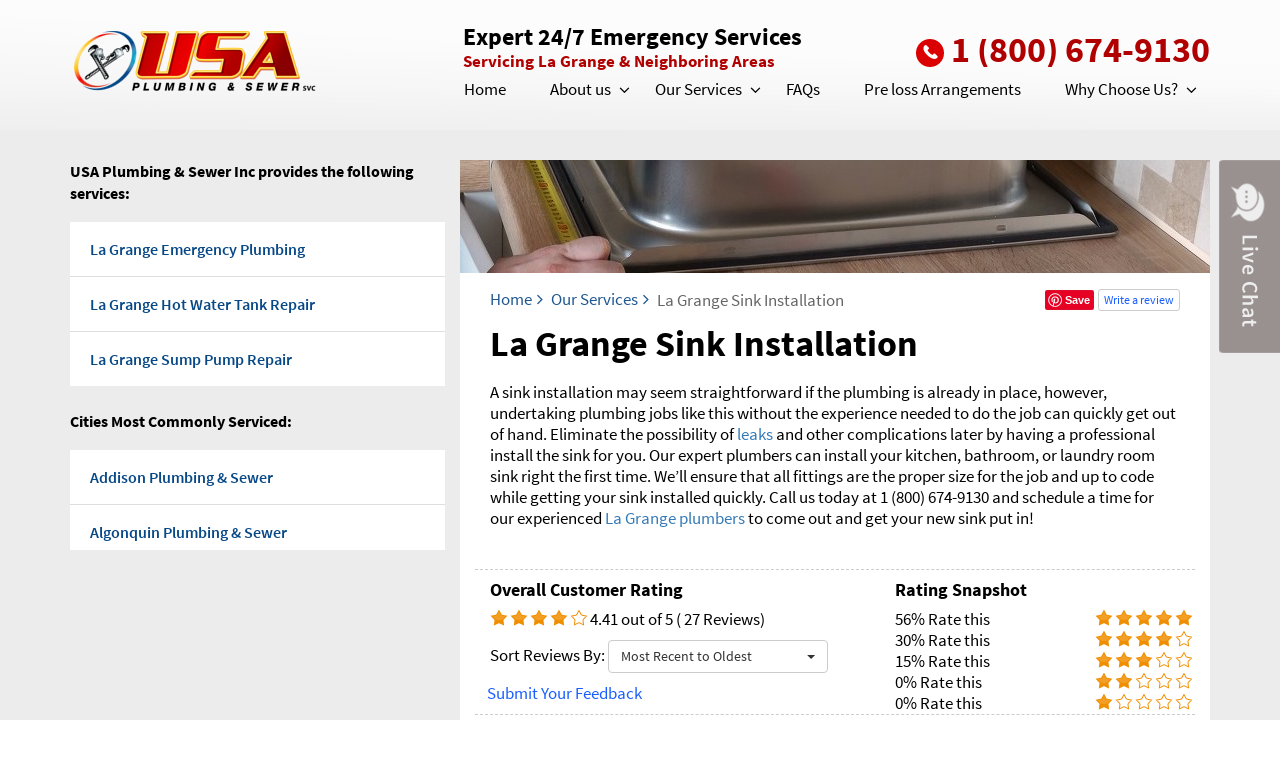

--- FILE ---
content_type: text/html; charset=UTF-8
request_url: https://usaplumbingandsewer.net/la-grange/sink-installation
body_size: 16222
content:
<!DOCTYPE html>
<html lang="en">
   <head>
                  <!-- Global site tag (gtag.js) - Google Analytics 
            <script async type="text/javascript" src="https://usaplumbingandsewer.net/expire_header/googletagmanager.js"></script>-->
             <script async src="https://www.googletagmanager.com/gtag/js?id=UA-128953666-1"></script>
            <script async>
            window.dataLayer = window.dataLayer || [];
            function gtag(){dataLayer.push(arguments);}
            gtag('js', new Date());
            gtag('config', 'UA-128953666-1');
            gtag('config', 'AW-780078618');
            </script>
            <script async> gtag('config', 'AW-780078618/xYo-CJuUk40BEJqc_PMC', { 'phone_conversion_number': '1 (800) 674-9130' }); </script>
            
            <!-- Google tag (gtag.js) -->
            <script async src="https://www.googletagmanager.com/gtag/js?id=G-4FMK163M6W"></script>
            <script>
              window.dataLayer = window.dataLayer || [];
              function gtag(){dataLayer.push(arguments);}
              gtag('js', new Date());

              gtag('config', 'G-4FMK163M6W');
            </script>
         
         <!-- Microsoft Advertising UET tag tracking code -->
         <script>(function(w,d,t,r,u){var f,n,i;w[u]=w[u]||[],f=function(){var o={ti:"17206623"};o.q=w[u],w[u]=new UET(o),w[u].push("pageLoad")},n=d.createElement(t),n.src=r,n.async=1,n.onload=n.onreadystatechange=function(){var s=this.readyState;s&&s!=="loaded"&&s!=="complete"||(f(),n.onload=n.onreadystatechange=null)},i=d.getElementsByTagName(t)[0],i.parentNode.insertBefore(n,i)})(window,document,"script","//bat.bing.com/bat.js","uetq");</script>
                 <meta charset="utf-8">
      <meta http-equiv="X-UA-Compatible" content="IE=edge">
      <meta name="viewport" content="width=device-width, initial-scale=1">
      <meta name="description" content="La Grange Water & Fire Restoration">
      <meta name="keywords" content="La Grange Water & Fire Restoration">
      <meta name="author" content="">
      <link rel="icon" href="https://usaplumbingandsewer.net/favicon.ico">
	  <link rel="canonical" href="https://usaplumbingandsewer.net/sink-installation">      <title>La Grange Sink Installation | La Grange Plumbing & Sewer
		
		</title>
      <link href="https://usaplumbingandsewer.net/assets/front/css/prettyPhoto.css" rel="stylesheet">
      <link href="https://usaplumbingandsewer.net/assets/front/css/style.css?v=2.0" rel="stylesheet">
      <link href="https://usaplumbingandsewer.net/assets/front/css/bootstrap-select.min.css" rel="stylesheet">
      <link href="https://usaplumbingandsewer.net/assets/front/css/custom.css?v=3.5" rel="stylesheet">
      <script src="https://usaplumbingandsewer.net/assets/front/js/jquery.min.js"></script>
      <script type="text/javascript" src="https://usaplumbingandsewer.net/expire_header/googlemap.js"></script>

      <!-- <script src="https://maps.googleapis.com/maps/api/js?key=AIzaSyBqh5LVIMhfCnOLtFjNO5t6SVlw7BzY_ns"></script> -->
      <script src="https://usaplumbingandsewer.net/assets/front/js/custom.js?v=2.7"></script>
      <script src='https://www.google.com/recaptcha/api.js'></script>
      <style>
         #err_captcha, #err_captcha_review {
            color: #ce2222;
            font-weight: 300;
            font-size: 15px;
         }
      </style>
   </head>

         <body>
         
      <input type="hidden" id="cityName" value="La Grange">
      <input type="hidden" id="base_url" value="https://usaplumbingandsewer.net/">
      <input type="hidden" id="serverHost" value="usaplumbingandsewer.net">
   <!--Live Chat-->
      <!-- <a href="javascript:void(0)" class="us_livechat"><img src="https://usaplumbingandsewer.net/assets/front/images/chat.jpg" alt="Live Chat" class="img-responsive" /></a> -->
      <!--Live Chat-->

      <!--NAVIGATION-->
      <nav class="navbar navbar-default navbar-static-top navbar-fixed-top us_header us_header-inner affix-top">
         <div class="container">
            <div class="navbar-header">
               <button type="button" class="navbar-toggle collapsed" data-toggle="collapse" data-target="#navbar" aria-expanded="false" aria-controls="navbar"> <span class="sr-only">Toggle navigation</span> <span class="icon-bar"></span> <span class="icon-bar"></span> <span class="icon-bar"></span> </button>
               <a class="navbar-brand" href="https://usaplumbingandsewer.net/la-grange/">
               <img src="https://usaplumbingandsewer.net/assets/front/images/logo.png" class="img-responsive" alt="USA Water & Fire Restoration" />
               </a> 
            </div>
            <div class="us_headerright">
               <div class="us_headertopcontent">
                  <div class="us_leftcontent">
                     <span class="us_contactinfo">Expert 24/7 Emergency Services </span>
                     <p class="us_infoupdate">Servicing La Grange & Neighboring Areas</p>
                  </div>
                  <div class="us_rightcontent">
					<a><i class="icon-call"></i>1 (800) 674-9130</a>
					<div class="extra-info">
                     <span class="us_contactinfo">Expert 24/7 Emergency Services </span>
                     <p class="us_infoupdate">Servicing La Grange &amp; Neighboring Areas</p>
                     </div>
                  </div>
                  <div class="clearfix"></div>
               </div>
               <div id="navbar" class="navbar-collapse collapse">
                  <ul class="nav navbar-nav">
                  
                                          <li  ><a class="waf-menu-class " href="https://usaplumbingandsewer.net/la-grange/">Home</a>
                                             </li>
                                          <li class="dropdown" ><a class="waf-menu-class " href="https://usaplumbingandsewer.net/la-grange/about-us/">About us</a>
                                                   <a href="#" class="dropdown-toggle icon-angle-down dropdownArrow" data-toggle="dropdown" role="button" aria-haspopup="true" aria-expanded="false"></a>
                           <ul class="dropdown-menu big-scroll">
                                                               <li><a class="" href="https://usaplumbingandsewer.net/la-grange/company-history/">Company History</a></li>
                                                            </ul>
                                                </li>
                                          <li class="dropdown" ><a class="waf-menu-class " href="https://usaplumbingandsewer.net/la-grange/our-services/">Our Services</a>
                                                   <a href="#" class="dropdown-toggle icon-angle-down dropdownArrow" data-toggle="dropdown" role="button" aria-haspopup="true" aria-expanded="false"></a>
                           <ul class="dropdown-menu big-scroll">
                                                               <li><a class="" href="https://usaplumbingandsewer.net/la-grange/broken-pipe-repair/">Broken Pipe Repair</a></li>
                                                                  <li><a class="" href="https://usaplumbingandsewer.net/la-grange/drain-cleaning/">Drain Cleaning</a></li>
                                                                  <li><a class="" href="https://usaplumbingandsewer.net/la-grange/emergency-plumbing/">Emergency Plumbing</a></li>
                                                                  <li><a class="" href="https://usaplumbingandsewer.net/la-grange/emergency-roto-rooting/">Emergency Roto Rooting</a></li>
                                                                  <li><a class="" href="https://usaplumbingandsewer.net/la-grange/faucet-repair/">Faucet Repair </a></li>
                                                                  <li><a class="" href="https://usaplumbingandsewer.net/la-grange/garbage-disposal-repair/">Garbage Disposal Repair</a></li>
                                                                  <li><a class="" href="https://usaplumbingandsewer.net/la-grange/hot-water-tank-repair/">Hot Water Tank Repair</a></li>
                                                                  <li><a class="" href="https://usaplumbingandsewer.net/la-grange/hydro-jetting/">Hydro Jetting</a></li>
                                                                  <li><a class="" href="https://usaplumbingandsewer.net/la-grange/leak-detection/">Leak Detection</a></li>
                                                                  <li><a class="" href="https://usaplumbingandsewer.net/la-grange/outdoor-plumbing-repair/">Outdoor Plumbing Repair</a></li>
                                                                  <li><a class="" href="https://usaplumbingandsewer.net/la-grange/sewer-line-repair/">Sewer Line Repair</a></li>
                                                                  <li><a class="" href="https://usaplumbingandsewer.net/la-grange/sewer-rodding/">Sewer Rodding</a></li>
                                                                  <li><a class="" href="https://usaplumbingandsewer.net/la-grange/shower-repair/">Shower Repair</a></li>
                                                                  <li><a class="" href="https://usaplumbingandsewer.net/la-grange/shower-replacement/">Shower Replacement</a></li>
                                                                  <li><a class="menuClass" href="https://usaplumbingandsewer.net/la-grange/sink-installation/">Sink Installation</a></li>
                                                                  <li><a class="" href="https://usaplumbingandsewer.net/la-grange/sink-repair/">Sink Repair</a></li>
                                                                  <li><a class="" href="https://usaplumbingandsewer.net/la-grange/sump-pump-repair/">Sump Pump Repair</a></li>
                                                                  <li><a class="" href="https://usaplumbingandsewer.net/la-grange/sump-pump-replacement/">Sump Pump Replacement</a></li>
                                                                  <li><a class="" href="https://usaplumbingandsewer.net/la-grange/toilet-repair/">Toilet Repair</a></li>
                                                                  <li><a class="" href="https://usaplumbingandsewer.net/la-grange/toilet-replacement/">Toilet Replacement</a></li>
                                                            </ul>
                                                </li>
                                          <li  ><a class="waf-menu-class " href="https://usaplumbingandsewer.net/la-grange/faq/">FAQs</a>
                                             </li>
                                          <li  ><a class="waf-menu-class " href="https://usaplumbingandsewer.net/la-grange/pre-loss-arrangements/">Pre loss Arrangements</a>
                                             </li>
                                          <li class="dropdown" ><a class="waf-menu-class " href="https://usaplumbingandsewer.net/la-grange/why-choose-us/">Why Choose Us?</a>
                                                   <a href="#" class="dropdown-toggle icon-angle-down dropdownArrow" data-toggle="dropdown" role="button" aria-haspopup="true" aria-expanded="false"></a>
                           <ul class="dropdown-menu big-scroll">
                                                               <li><a class="" href="https://usaplumbingandsewer.net/la-grange/expert-certifications/">Expert Certifications</a></li>
                                                                  <li><a class="" href="https://usaplumbingandsewer.net/la-grange/mission-statement/">Mission Statement</a></li>
                                                                  <li><a class="" href="https://usaplumbingandsewer.net/la-grange/our-warranty/">Our Warranty</a></li>
                                                                  <li><a class="" href="https://usaplumbingandsewer.net/la-grange/video-testimonials/">Video Testimonials</a></li>
                                                            </ul>
                                                </li>
                                       </ul>
               </div>
            </div>
         </div>
      </nav><!--SERVICES CONTENT-->
<style type="text/css">
   @media(min-width:768px){
      .row.photo-row > [class*="col"]:nth-child(3n+1) {
      clear: left;
      }
   }
</style>
<section class="us_servicescontent inner-page-content-area">
      <div class="container">
      <div class="row">
         <!--LEFT CONTENT-->
         <!--LEFT CONTENT-->
<div class="col-md-4 us_rgtpadding seven-min-frm-desktop">
   <!-- Contact Form 
   <div class="us_contentleft" id="fromContent">
      <div class="us_minuteres_content">
         <div class="us_img"><img src="https://usaplumbingandsewer.net/assets/front/images/seven-img.png" class="img-responsive" alt="Seven Minute Response" /></div>
         <div class="us_headingcontent">
            <h4>Minute Response</h4>
            <span>Free Estimates</span> 
         </div>
         <div class="clearfix"></div>
      </div>
      <form action="https://usaplumbingandsewer.net/contact-us" id="us_contactus" class="us_formcontent" method="post" accept-charset="utf-8">
                                  <input type="hidden" name="csrf_test_name" value="9847b9f6ce6fb5744156486c9892dc5d" />
         <div class="row">
            <div class="col-sm-6 r_padding">
               <div class="form-group">
                  <input type="text" class="form-control" name="fname" id="fname" placeholder="Name*" />
               </div>
            </div>
            <div class="col-sm-6 l_padding">
               <div class="form-group">
                  <input type="email" class="form-control" id="email" name="email" placeholder="Email*" />
               </div>
            </div>
         </div>
         <div class="row">
            <div class="col-sm-6 r_padding">
               <div class="form-group">
                  <input type="text" class="form-control" id="phone" name="phone" placeholder="Phone*" />
               </div>
            </div>
            <div class="col-sm-6 l_padding">
               <select class="selectpicker" name="select_service" id="select_service">
                  <option value="">Select Services</option>
                                       <option value="Broken Pipe Repair">Broken Pipe Repair</option>
                                          <option value="Drain Cleaning">Drain Cleaning</option>
                                          <option value="Emergency Plumbing">Emergency Plumbing</option>
                                          <option value="Emergency Roto Rooting">Emergency Roto Rooting</option>
                                          <option value="Faucet Repair ">Faucet Repair </option>
                                          <option value="Garbage Disposal Repair">Garbage Disposal Repair</option>
                                          <option value="Hot Water Tank Repair">Hot Water Tank Repair</option>
                                          <option value="Hydro Jetting">Hydro Jetting</option>
                                          <option value="Leak Detection">Leak Detection</option>
                                          <option value="Outdoor Plumbing Repair">Outdoor Plumbing Repair</option>
                                          <option value="Sewer Line Repair">Sewer Line Repair</option>
                                          <option value="Sewer Rodding">Sewer Rodding</option>
                                          <option value="Shower Repair">Shower Repair</option>
                                          <option value="Shower Replacement">Shower Replacement</option>
                                          <option value="Sink Installation">Sink Installation</option>
                                          <option value="Sink Repair">Sink Repair</option>
                                          <option value="Sump Pump Repair">Sump Pump Repair</option>
                                          <option value="Sump Pump Replacement">Sump Pump Replacement</option>
                                          <option value="Toilet Repair">Toilet Repair</option>
                                          <option value="Toilet Replacement">Toilet Replacement</option>
                                    </select>
               <label id="label_select" for="select_service" class="error"></label>
            </div>            
         </div>
         <div class="row">
            <div class="col-sm-12">
               <div class="form-group">
                  <textarea class="form-control" id="comment" name="comment" placeholder="Comment*"></textarea>
               </div>
            </div>
         </div>
         <div class="row">
            <div class="col-sm-12">
               <div class="form-group">
                  <div class="g-recaptcha brochure__form__captcha" data-sitekey="6LdeKoMaAAAAAPSbCuZgy6F--mBqeDOhNEu45fbS"></div>
                  <div id="err_captcha" class="err_div"></div>
               </div>
            </div>
         </div>
         <button type="submit" class="us_btnmain">Contact Us Now!</button>
         </form>   </div>

   <!-- End Contact Form -->

   <!-- Links -->

   <div class="us_warrantycontent" >
      <p>USA Plumbing & Sewer Inc provides 
         the following services:
      </p>
      <div class="us_warrantyservices">
         <ul>
                              <li><a href="https://usaplumbingandsewer.net/la-grange/emergency-plumbing/">La Grange Emergency Plumbing</a></li>
                                    <li><a href="https://usaplumbingandsewer.net/la-grange/hot-water-tank-repair/">La Grange Hot Water Tank Repair</a></li>
                                    <li><a href="https://usaplumbingandsewer.net/la-grange/sump-pump-repair/">La Grange Sump Pump Repair</a></li>
                                    <li><a href="https://usaplumbingandsewer.net/la-grange/sewer-rodding/">La Grange Sewer Rodding</a></li>
                                    <li><a href="https://usaplumbingandsewer.net/la-grange/sewer-line-repair/">La Grange Sewer Line Repair</a></li>
                                    <li><a href="https://usaplumbingandsewer.net/la-grange/leak-detection/">La Grange Leak Detection</a></li>
                                    <li><a href="https://usaplumbingandsewer.net/la-grange/emergency-roto-rooting/">La Grange Emergency Roto Rooting</a></li>
                                    <li><a href="https://usaplumbingandsewer.net/la-grange/toilet-repair/">La Grange Toilet Repair</a></li>
                                    <li><a href="https://usaplumbingandsewer.net/la-grange/toilet-replacement/">La Grange Toilet Replacement</a></li>
                                    <li><a href="https://usaplumbingandsewer.net/la-grange/outdoor-plumbing-repair/">La Grange Outdoor Plumbing Repair</a></li>
                                    <li><a href="https://usaplumbingandsewer.net/la-grange/faucet-repair/">La Grange Faucet Repair </a></li>
                                    <li><a href="https://usaplumbingandsewer.net/la-grange/shower-replacement/">La Grange Shower Replacement</a></li>
                                    <li><a href="https://usaplumbingandsewer.net/la-grange/garbage-disposal-repair/">La Grange Garbage Disposal Repair</a></li>
                                    <li><a href="https://usaplumbingandsewer.net/la-grange/drain-cleaning/">La Grange Drain Cleaning</a></li>
                                    <li><a href="https://usaplumbingandsewer.net/la-grange/sump-pump-replacement/">La Grange Sump Pump Replacement</a></li>
                                    <li><a href="https://usaplumbingandsewer.net/la-grange/sink-installation/">La Grange Sink Installation</a></li>
                                    <li><a href="https://usaplumbingandsewer.net/la-grange/broken-pipe-repair/">La Grange Broken Pipe Repair</a></li>
                                    <li><a href="https://usaplumbingandsewer.net/la-grange/sewer-line-repair/">La Grange Sewer Line Repair</a></li>
                                    <li><a href="https://usaplumbingandsewer.net/la-grange/sewer-line-repair/">La Grange Sewer Line Repair</a></li>
                                    <li><a href="https://usaplumbingandsewer.net/la-grange/sewer-line-repair/">La Grange Sewer Line Repair</a></li>
                                    <li><a href="https://usaplumbingandsewer.net/la-grange/emergency-plumbing/">La Grange Emergency Plumbing</a></li>
                                    <li><a href="https://usaplumbingandsewer.net/la-grange/shower-repair/">La Grange Shower Repair</a></li>
                                    <li><a href="https://usaplumbingandsewer.net/la-grange/shower-repair/">La Grange Shower Repair</a></li>
                                    <li><a href="https://usaplumbingandsewer.net/la-grange/shower-repair/">La Grange Shower Repair</a></li>
                                    <li><a href="https://usaplumbingandsewer.net/la-grange/sink-repair/">La Grange Sink Repair</a></li>
                                    <li><a href="https://usaplumbingandsewer.net/la-grange/sink-repair/">La Grange Sink Repair</a></li>
                                    <li><a href="https://usaplumbingandsewer.net/la-grange/sink-repair/">La Grange Sink Repair</a></li>
                                    <li><a href="https://usaplumbingandsewer.net/la-grange/sink-repair/">La Grange Sink Repair</a></li>
                                    <li><a href="https://usaplumbingandsewer.net/la-grange/sink-repair/">La Grange Sink Repair</a></li>
                                    <li><a href="https://usaplumbingandsewer.net/la-grange/emergency-plumbing/">La Grange Emergency Plumbing</a></li>
                                    <li><a href="https://usaplumbingandsewer.net/la-grange/sewer-line-repair/">La Grange Sewer Line Repair</a></li>
                                    <li><a href="https://usaplumbingandsewer.net/la-grange/shower-replacement/">La Grange Shower Replacement</a></li>
                                    <li><a href="https://usaplumbingandsewer.net/la-grange/garbage-disposal-repair/">La Grange Garbage Disposal Repair</a></li>
                                    <li><a href="https://usaplumbingandsewer.net/la-grange/drain-cleaning/">La Grange Drain Cleaning</a></li>
                                    <li><a href="https://usaplumbingandsewer.net/la-grange/sump-pump-replacement/">La Grange Sump Pump Replacement</a></li>
                                    <li><a href="https://usaplumbingandsewer.net/la-grange/sink-installation/">La Grange Sink Installation</a></li>
                                    <li><a href="https://usaplumbingandsewer.net/la-grange/broken-pipe-repair/">La Grange Broken Pipe Repair</a></li>
                                    <li><a href="https://usaplumbingandsewer.net/la-grange/shower-repair/">La Grange Shower Repair</a></li>
                                    <li><a href="https://usaplumbingandsewer.net/la-grange/sink-repair/">La Grange Sink Repair</a></li>
                                    <li><a href="https://usaplumbingandsewer.net/la-grange/sump-pump-repair/">La Grange Sump Pump Repair</a></li>
                                    <li><a href="https://usaplumbingandsewer.net/la-grange/sewer-rodding/">La Grange Sewer Rodding</a></li>
                                    <li><a href="https://usaplumbingandsewer.net/la-grange/leak-detection/">La Grange Leak Detection</a></li>
                                    <li><a href="https://usaplumbingandsewer.net/la-grange/hot-water-tank-repair/">La Grange Hot Water Tank Repair</a></li>
                                    <li><a href="https://usaplumbingandsewer.net/la-grange/emergency-roto-rooting/">La Grange Emergency Roto Rooting</a></li>
                                    <li><a href="https://usaplumbingandsewer.net/la-grange/toilet-repair/">La Grange Toilet Repair</a></li>
                                    <li><a href="https://usaplumbingandsewer.net/la-grange/toilet-replacement/">La Grange Toilet Replacement</a></li>
                                    <li><a href="https://usaplumbingandsewer.net/la-grange/outdoor-plumbing-repair/">La Grange Outdoor Plumbing Repair</a></li>
                                    <li><a href="https://usaplumbingandsewer.net/la-grange/faucet-repair/">La Grange Faucet Repair</a></li>
                                    <li><a href="https://usaplumbingandsewer.net/la-grange/shower-replacement/">La Grange Shower Replacement</a></li>
                                    <li><a href="https://usaplumbingandsewer.net/la-grange/garbage-disposal-repair/">La Grange Garbage Disposal Repair</a></li>
                                    <li><a href="https://usaplumbingandsewer.net/la-grange/drain-cleaning/">La Grange Drain Cleaning</a></li>
                                    <li><a href="https://usaplumbingandsewer.net/la-grange/broken-pipe-repair/">La Grange Broken Pipe Repair</a></li>
                                    <li><a href="https://usaplumbingandsewer.net/la-grange/garbage-disposal-repair/">La Grange Garbage Disposal Repair</a></li>
                                    <li><a href="https://usaplumbingandsewer.net/la-grange/hydro-jetting/">La Grange Hydro Jetting</a></li>
                                    <li><a href="https://usaplumbingandsewer.net/la-grange/hydro-jetting/">La Grange Hydro Jetting</a></li>
                                    <li><a href="https://usaplumbingandsewer.net/la-grange/hydro-jetting/">La Grange Hydro Jetting</a></li>
                                    <li><a href="https://usaplumbingandsewer.net/la-grange/emergency-plumbing/">La Grange Emergency Plumbing</a></li>
                                    <li><a href="https://usaplumbingandsewer.net/la-grange/broken-pipe-repair/">La Grange Broken Pipe Repair</a></li>
                                    <li><a href="https://usaplumbingandsewer.net/la-grange/drain-cleaning/">La Grange Drain Cleaning</a></li>
                                    <li><a href="https://usaplumbingandsewer.net/la-grange/emergency-roto-rooting/">La Grange Emergency Roto Rooting</a></li>
                                    <li><a href="https://usaplumbingandsewer.net/la-grange/faucet-repair/">La Grange Faucet Repair</a></li>
                                    <li><a href="https://usaplumbingandsewer.net/la-grange/garbage-disposal-repair/">La Grange Garbage Disposal Repair</a></li>
                                    <li><a href="https://usaplumbingandsewer.net/la-grange/hot-water-tank-repair/">La Grange Hot Water Tank Repair</a></li>
                                    <li><a href="https://usaplumbingandsewer.net/la-grange/hydro-jetting/">La Grange Hydro Jetting</a></li>
                                    <li><a href="https://usaplumbingandsewer.net/la-grange/leak-detection/">La Grange Leak Detection</a></li>
                                    <li><a href="https://usaplumbingandsewer.net/la-grange/outdoor-plumbing-repair/">La Grange Outdoor Plumbing Repair</a></li>
                                    <li><a href="https://usaplumbingandsewer.net/la-grange/sewer-line-repair/">La Grange Sewer Line Repair</a></li>
                                    <li><a href="https://usaplumbingandsewer.net/la-grange/sewer-rodding/">La Grange Sewer Rodding</a></li>
                                    <li><a href="https://usaplumbingandsewer.net/la-grange/shower-repair/">La Grange Shower Repair</a></li>
                                    <li><a href="https://usaplumbingandsewer.net/la-grange/shower-replacement/">La Grange Shower Replacement</a></li>
                                    <li><a href="https://usaplumbingandsewer.net/la-grange/toilet-repair/">La Grange Toilet Repair</a></li>
                                    <li><a href="https://usaplumbingandsewer.net/la-grange/toilet-replacement/">La Grange Toilet Replacement</a></li>
                           </ul>
      </div>
   </div>
   <div class="us_warrantycontent">
      <p>Cities Most Commonly Serviced:
      </p>
      <div class="us_warrantyservices" id="cityServiced">
         <ul>
                              <li><a href="https://usaplumbingandsewer.net/addison/">Addison Plumbing & Sewer</a></li>
                                    <li><a href="https://usaplumbingandsewer.net/algonquin/">Algonquin Plumbing & Sewer</a></li>
                                    <li><a href="https://usaplumbingandsewer.net/alisp/">Alisp Plumbing & Sewer</a></li>
                                    <li><a href="https://usaplumbingandsewer.net/antioch/">Antioch Plumbing & Sewer</a></li>
                                    <li><a href="https://usaplumbingandsewer.net/arlington-heights/">Arlington Heights Plumbing & Sewer</a></li>
                                    <li><a href="https://usaplumbingandsewer.net/ashburn/">Ashburn Plumbing & Sewer</a></li>
                                    <li><a href="https://usaplumbingandsewer.net/aurora/">Aurora Plumbing & Sewer</a></li>
                                    <li><a href="https://usaplumbingandsewer.net/bannockburn/">Bannockburn Plumbing & Sewer</a></li>
                                    <li><a href="https://usaplumbingandsewer.net/barrington/">Barrington Plumbing & Sewer</a></li>
                                    <li><a href="https://usaplumbingandsewer.net/barrington-hills/">Barrington Hills Plumbing & Sewer</a></li>
                                    <li><a href="https://usaplumbingandsewer.net/bartlett/">Bartlett Plumbing & Sewer</a></li>
                                    <li><a href="https://usaplumbingandsewer.net/batavia/">Batavia Plumbing & Sewer</a></li>
                                    <li><a href="https://usaplumbingandsewer.net/bedford-park/">Bedford Park Plumbing & Sewer</a></li>
                                    <li><a href="https://usaplumbingandsewer.net/beecher/">Beecher Plumbing & Sewer</a></li>
                                    <li><a href="https://usaplumbingandsewer.net/bellwood/">Bellwood Plumbing & Sewer</a></li>
                                    <li><a href="https://usaplumbingandsewer.net/belmont-cragin/">Belmont Cragin Plumbing & Sewer</a></li>
                                    <li><a href="https://usaplumbingandsewer.net/bensenville/">Bensenville Plumbing & Sewer</a></li>
                                    <li><a href="https://usaplumbingandsewer.net/berkeley/">Berkeley Plumbing & Sewer</a></li>
                                    <li><a href="https://usaplumbingandsewer.net/berwyn/">Berwyn Plumbing & Sewer</a></li>
                                    <li><a href="https://usaplumbingandsewer.net/beverly/">Beverly Plumbing & Sewer</a></li>
                                    <li><a href="https://usaplumbingandsewer.net/big-rock/">Big Rock Plumbing & Sewer</a></li>
                                    <li><a href="https://usaplumbingandsewer.net/bloomingdale/">Bloomingdale Plumbing & Sewer</a></li>
                                    <li><a href="https://usaplumbingandsewer.net/blue-island/">Blue Island Plumbing & Sewer</a></li>
                                    <li><a href="https://usaplumbingandsewer.net/bolingbrook/">Bolingbrook Plumbing & Sewer</a></li>
                                    <li><a href="https://usaplumbingandsewer.net/bonfield/">Bonfield Plumbing & Sewer</a></li>
                                    <li><a href="https://usaplumbingandsewer.net/bourbonnais/">Bourbonnais Plumbing & Sewer</a></li>
                                    <li><a href="https://usaplumbingandsewer.net/bradley/">Bradley Plumbing & Sewer</a></li>
                                    <li><a href="https://usaplumbingandsewer.net/braidwood/">Braidwood Plumbing & Sewer</a></li>
                                    <li><a href="https://usaplumbingandsewer.net/bridgeview/">Bridgeview Plumbing & Sewer</a></li>
                                    <li><a href="https://usaplumbingandsewer.net/brighton-park/">Brighton Park Plumbing & Sewer</a></li>
                                    <li><a href="https://usaplumbingandsewer.net/broadview/">Broadview Plumbing & Sewer</a></li>
                                    <li><a href="https://usaplumbingandsewer.net/brookfield/">Brookfield Plumbing & Sewer</a></li>
                                    <li><a href="https://usaplumbingandsewer.net/buckingham/">Buckingham Plumbing & Sewer</a></li>
                                    <li><a href="https://usaplumbingandsewer.net/buffalo-grove/">Buffalo Grove Plumbing & Sewer</a></li>
                                    <li><a href="https://usaplumbingandsewer.net/burbank/">Burbank Plumbing & Sewer</a></li>
                                    <li><a href="https://usaplumbingandsewer.net/burlington/">Burlington Plumbing & Sewer</a></li>
                                    <li><a href="https://usaplumbingandsewer.net/burnham/">Burnham Plumbing & Sewer</a></li>
                                    <li><a href="https://usaplumbingandsewer.net/burr-ridge/">Burr Ridge Plumbing & Sewer</a></li>
                                    <li><a href="https://usaplumbingandsewer.net/calumet-city/">Calumet City Plumbing & Sewer</a></li>
                                    <li><a href="https://usaplumbingandsewer.net/calumet-park/">Calumet Park Plumbing & Sewer</a></li>
                                    <li><a href="https://usaplumbingandsewer.net/campton-hills/">Campton Hills Plumbing & Sewer</a></li>
                                    <li><a href="https://usaplumbingandsewer.net/carol-stream/">Carol Stream Plumbing & Sewer</a></li>
                                    <li><a href="https://usaplumbingandsewer.net/carpentersville/">Carpentersville Plumbing & Sewer</a></li>
                                    <li><a href="https://usaplumbingandsewer.net/cary/">Cary Plumbing & Sewer</a></li>
                                    <li><a href="https://usaplumbingandsewer.net/cedar-lake/">Cedar Lake Plumbing & Sewer</a></li>
                                    <li><a href="https://usaplumbingandsewer.net/channahon/">Channahon Plumbing & Sewer</a></li>
                                    <li><a href="https://usaplumbingandsewer.net/chatham/">Chatham Plumbing & Sewer</a></li>
                                    <li><a href="https://usaplumbingandsewer.net/chebanse/">Chebanse Plumbing & Sewer</a></li>
                                    <li><a href="https://usaplumbingandsewer.net/chicago/">Chicago Plumbing & Sewer</a></li>
                                    <li><a href="https://usaplumbingandsewer.net/chicago-heights/">Chicago Heights Plumbing & Sewer</a></li>
                                    <li><a href="https://usaplumbingandsewer.net/chicago-ridge/">Chicago Ridge Plumbing & Sewer</a></li>
                                    <li><a href="https://usaplumbingandsewer.net/cicero/">Cicero Plumbing & Sewer</a></li>
                                    <li><a href="https://usaplumbingandsewer.net/clarendon-hills/">Clarendon Hills Plumbing & Sewer</a></li>
                                    <li><a href="https://usaplumbingandsewer.net/country-club-hills/">Country Club Hills Plumbing & Sewer</a></li>
                                    <li><a href="https://usaplumbingandsewer.net/countryside/">Countryside Plumbing & Sewer</a></li>
                                    <li><a href="https://usaplumbingandsewer.net/crest-hill/">Crest Hill Plumbing & Sewer</a></li>
                                    <li><a href="https://usaplumbingandsewer.net/crestwood/">Crestwood Plumbing & Sewer</a></li>
                                    <li><a href="https://usaplumbingandsewer.net/crete/">Crete Plumbing & Sewer</a></li>
                                    <li><a href="https://usaplumbingandsewer.net/crown-point/">Crown Point Plumbing & Sewer</a></li>
                                    <li><a href="https://usaplumbingandsewer.net/crystal-lake/">Crystal Lake Plumbing & Sewer</a></li>
                                    <li><a href="https://usaplumbingandsewer.net/darien/">Darien Plumbing & Sewer</a></li>
                                    <li><a href="https://usaplumbingandsewer.net/deer-park/">Deer Park Plumbing & Sewer</a></li>
                                    <li><a href="https://usaplumbingandsewer.net/des-plaines/">Des Plaines Plumbing & Sewer</a></li>
                                    <li><a href="https://usaplumbingandsewer.net/dixmoor/">Dixmoor Plumbing & Sewer</a></li>
                                    <li><a href="https://usaplumbingandsewer.net/dolton/">Dolton Plumbing & Sewer</a></li>
                                    <li><a href="https://usaplumbingandsewer.net/douglas/">Douglas Plumbing & Sewer</a></li>
                                    <li><a href="https://usaplumbingandsewer.net/downers-grove/">Downers Grove Plumbing & Sewer</a></li>
                                    <li><a href="https://usaplumbingandsewer.net/dunning/">Dunning Plumbing & Sewer</a></li>
                                    <li><a href="https://usaplumbingandsewer.net/dyer/">Dyer Plumbing & Sewer</a></li>
                                    <li><a href="https://usaplumbingandsewer.net/east-chicago/">East Chicago Plumbing & Sewer</a></li>
                                    <li><a href="https://usaplumbingandsewer.net/east-dundee/">East Dundee Plumbing & Sewer</a></li>
                                    <li><a href="https://usaplumbingandsewer.net/east-hazel-crest/">East Hazel Crest Plumbing & Sewer</a></li>
                                    <li><a href="https://usaplumbingandsewer.net/edgewater/">Edgewater Plumbing & Sewer</a></li>
                                    <li><a href="https://usaplumbingandsewer.net/elburn/">Elburn Plumbing & Sewer</a></li>
                                    <li><a href="https://usaplumbingandsewer.net/elgin/">Elgin Plumbing & Sewer</a></li>
                                    <li><a href="https://usaplumbingandsewer.net/elk-grove-village/">Elk Grove Village Plumbing & Sewer</a></li>
                                    <li><a href="https://usaplumbingandsewer.net/elmhurst/">Elmhurst Plumbing & Sewer</a></li>
                                    <li><a href="https://usaplumbingandsewer.net/elmwood-park/">Elmwood Park Plumbing & Sewer</a></li>
                                    <li><a href="https://usaplumbingandsewer.net/elwood/">Elwood Plumbing & Sewer</a></li>
                                    <li><a href="https://usaplumbingandsewer.net/essex/">Essex Plumbing & Sewer</a></li>
                                    <li><a href="https://usaplumbingandsewer.net/evanston/">Evanston Plumbing & Sewer</a></li>
                                    <li><a href="https://usaplumbingandsewer.net/evergreen-park/">Evergreen Park Plumbing & Sewer</a></li>
                                    <li><a href="https://usaplumbingandsewer.net/fairmont/">Fairmont Plumbing & Sewer</a></li>
                                    <li><a href="https://usaplumbingandsewer.net/flossmoor/">Flossmoor Plumbing & Sewer</a></li>
                                    <li><a href="https://usaplumbingandsewer.net/ford-heights/">Ford Heights Plumbing & Sewer</a></li>
                                    <li><a href="https://usaplumbingandsewer.net/forest-glen/">Forest Glen Plumbing & Sewer</a></li>
                                    <li><a href="https://usaplumbingandsewer.net/forest-park/">Forest Park Plumbing & Sewer</a></li>
                                    <li><a href="https://usaplumbingandsewer.net/forest-view/">Forest View Plumbing & Sewer</a></li>
                                    <li><a href="https://usaplumbingandsewer.net/fox-lake/">Fox Lake Plumbing & Sewer</a></li>
                                    <li><a href="https://usaplumbingandsewer.net/fox-river-grove/">Fox River Grove Plumbing & Sewer</a></li>
                                    <li><a href="https://usaplumbingandsewer.net/frankfort/">Frankfort Plumbing & Sewer</a></li>
                                    <li><a href="https://usaplumbingandsewer.net/franklin-park/">Franklin Park Plumbing & Sewer</a></li>
                                    <li><a href="https://usaplumbingandsewer.net/garfield-ridge/">Garfield Ridge Plumbing & Sewer</a></li>
                                    <li><a href="https://usaplumbingandsewer.net/gary/">Gary Plumbing & Sewer</a></li>
                                    <li><a href="https://usaplumbingandsewer.net/geneva/">Geneva Plumbing & Sewer</a></li>
                                    <li><a href="https://usaplumbingandsewer.net/gilberts/">Gilberts Plumbing & Sewer</a></li>
                                    <li><a href="https://usaplumbingandsewer.net/glen-ellyn/">Glen Ellyn Plumbing & Sewer</a></li>
                                    <li><a href="https://usaplumbingandsewer.net/glencoe/">Glencoe Plumbing & Sewer</a></li>
                                    <li><a href="https://usaplumbingandsewer.net/glendale-heights/">Glendale Heights Plumbing & Sewer</a></li>
                                    <li><a href="https://usaplumbingandsewer.net/glenview/">Glenview Plumbing & Sewer</a></li>
                                    <li><a href="https://usaplumbingandsewer.net/glenwood/">Glenwood Plumbing & Sewer</a></li>
                                    <li><a href="https://usaplumbingandsewer.net/godley/">Godley Plumbing & Sewer</a></li>
                                    <li><a href="https://usaplumbingandsewer.net/golf/">Golf Plumbing & Sewer</a></li>
                                    <li><a href="https://usaplumbingandsewer.net/grant-park/">Grant Park Plumbing & Sewer</a></li>
                                    <li><a href="https://usaplumbingandsewer.net/grayslake/">Grayslake Plumbing & Sewer</a></li>
                                    <li><a href="https://usaplumbingandsewer.net/green-oaks/">Green Oaks Plumbing & Sewer</a></li>
                                    <li><a href="https://usaplumbingandsewer.net/griffith/">Griffith Plumbing & Sewer</a></li>
                                    <li><a href="https://usaplumbingandsewer.net/gurnee/">Gurnee Plumbing & Sewer</a></li>
                                    <li><a href="https://usaplumbingandsewer.net/hammond/">Hammond Plumbing & Sewer</a></li>
                                    <li><a href="https://usaplumbingandsewer.net/hampshire/">Hampshire Plumbing & Sewer</a></li>
                                    <li><a href="https://usaplumbingandsewer.net/hanover-park/">Hanover Park Plumbing & Sewer</a></li>
                                    <li><a href="https://usaplumbingandsewer.net/harvard/">Harvard Plumbing & Sewer</a></li>
                                    <li><a href="https://usaplumbingandsewer.net/harvey/">Harvey Plumbing & Sewer</a></li>
                                    <li><a href="https://usaplumbingandsewer.net/harwood-heights/">Harwood Heights Plumbing & Sewer</a></li>
                                    <li><a href="https://usaplumbingandsewer.net/hawthorn-woods/">Hawthorn Woods Plumbing & Sewer</a></li>
                                    <li><a href="https://usaplumbingandsewer.net/hazel-crest/">Hazel Crest Plumbing & Sewer</a></li>
                                    <li><a href="https://usaplumbingandsewer.net/hebron/">Hebron Plumbing & Sewer</a></li>
                                    <li><a href="https://usaplumbingandsewer.net/hegewisch/">Hegewisch Plumbing & Sewer</a></li>
                                    <li><a href="https://usaplumbingandsewer.net/herscher/">Herscher Plumbing & Sewer</a></li>
                                    <li><a href="https://usaplumbingandsewer.net/hickory-hills/">Hickory Hills Plumbing & Sewer</a></li>
                                    <li><a href="https://usaplumbingandsewer.net/highland/">Highland Plumbing & Sewer</a></li>
                                    <li><a href="https://usaplumbingandsewer.net/highland-park/">Highland Park Plumbing & Sewer</a></li>
                                    <li><a href="https://usaplumbingandsewer.net/highwood/">Highwood Plumbing & Sewer</a></li>
                                    <li><a href="https://usaplumbingandsewer.net/hillside/">Hillside Plumbing & Sewer</a></li>
                                    <li><a href="https://usaplumbingandsewer.net/hinsdale/">Hinsdale Plumbing & Sewer</a></li>
                                    <li><a href="https://usaplumbingandsewer.net/hobart/">Hobart Plumbing & Sewer</a></li>
                                    <li><a href="https://usaplumbingandsewer.net/hodgkins/">Hodgkins Plumbing & Sewer</a></li>
                                    <li><a href="https://usaplumbingandsewer.net/hoffman-estates/">Hoffman Estates Plumbing & Sewer</a></li>
                                    <li><a href="https://usaplumbingandsewer.net/homer-glen/">Homer Glen Plumbing & Sewer</a></li>
                                    <li><a href="https://usaplumbingandsewer.net/hometown/">Hometown Plumbing & Sewer</a></li>
                                    <li><a href="https://usaplumbingandsewer.net/homewood/">Homewood Plumbing & Sewer</a></li>
                                    <li><a href="https://usaplumbingandsewer.net/hopkins-park/">Hopkins Park Plumbing & Sewer</a></li>
                                    <li><a href="https://usaplumbingandsewer.net/huntley/">Huntley Plumbing & Sewer</a></li>
                                    <li><a href="https://usaplumbingandsewer.net/hyde-park/">Hyde Park Plumbing & Sewer</a></li>
                                    <li><a href="https://usaplumbingandsewer.net/indian-head-park/">Indian Head Park Plumbing & Sewer</a></li>
                                    <li><a href="https://usaplumbingandsewer.net/inverness/">Inverness Plumbing & Sewer</a></li>
                                    <li><a href="https://usaplumbingandsewer.net/irving-park/">Irving Park Plumbing & Sewer</a></li>
                                    <li><a href="https://usaplumbingandsewer.net/island-lake/">Island Lake Plumbing & Sewer</a></li>
                                    <li><a href="https://usaplumbingandsewer.net/itasca/">Itasca Plumbing & Sewer</a></li>
                                    <li><a href="https://usaplumbingandsewer.net/jefferson-park/">Jefferson Park Plumbing & Sewer</a></li>
                                    <li><a href="https://usaplumbingandsewer.net/johnsburg/">Johnsburg Plumbing & Sewer</a></li>
                                    <li><a href="https://usaplumbingandsewer.net/joliet/">Joliet Plumbing & Sewer</a></li>
                                    <li><a href="https://usaplumbingandsewer.net/justice/">Justice Plumbing & Sewer</a></li>
                                    <li><a href="https://usaplumbingandsewer.net/kaneville/">Kaneville Plumbing & Sewer</a></li>
                                    <li><a href="https://usaplumbingandsewer.net/kankakee/">Kankakee Plumbing & Sewer</a></li>
                                    <li><a href="https://usaplumbingandsewer.net/kenilworth/">Kenilworth Plumbing & Sewer</a></li>
                                    <li><a href="https://usaplumbingandsewer.net/kenwood/">Kenwood Plumbing & Sewer</a></li>
                                    <li><a href="https://usaplumbingandsewer.net/kildeer/">Kildeer Plumbing & Sewer</a></li>
                                    <li><a href="https://usaplumbingandsewer.net/la-grange/">La Grange Plumbing & Sewer</a></li>
                                    <li><a href="https://usaplumbingandsewer.net/la-grange-park/">La Grange Park Plumbing & Sewer</a></li>
                                    <li><a href="https://usaplumbingandsewer.net/lake-bluff/">Lake Bluff Plumbing & Sewer</a></li>
                                    <li><a href="https://usaplumbingandsewer.net/lake-forest/">Lake Forest Plumbing & Sewer</a></li>
                                    <li><a href="https://usaplumbingandsewer.net/lake-in-the-hills/">Lake In The Hills Plumbing & Sewer</a></li>
                                    <li><a href="https://usaplumbingandsewer.net/lake-station/">Lake Station Plumbing & Sewer</a></li>
                                    <li><a href="https://usaplumbingandsewer.net/lake-villa/">Lake Villa Plumbing & Sewer</a></li>
                                    <li><a href="https://usaplumbingandsewer.net/lake-zurich/">Lake Zurich Plumbing & Sewer</a></li>
                                    <li><a href="https://usaplumbingandsewer.net/lakemoor/">Lakemoor Plumbing & Sewer</a></li>
                                    <li><a href="https://usaplumbingandsewer.net/lakeview/">Lakeview Plumbing & Sewer</a></li>
                                    <li><a href="https://usaplumbingandsewer.net/lakewood/">Lakewood Plumbing & Sewer</a></li>
                                    <li><a href="https://usaplumbingandsewer.net/lansing/">Lansing Plumbing & Sewer</a></li>
                                    <li><a href="https://usaplumbingandsewer.net/lemont/">Lemont Plumbing & Sewer</a></li>
                                    <li><a href="https://usaplumbingandsewer.net/libertyville/">Libertyville Plumbing & Sewer</a></li>
                                    <li><a href="https://usaplumbingandsewer.net/lincoln-park/">Lincoln Park Plumbing & Sewer</a></li>
                                    <li><a href="https://usaplumbingandsewer.net/lincoln-square/">Lincoln Square Plumbing & Sewer</a></li>
                                    <li><a href="https://usaplumbingandsewer.net/lincolnshire/">Lincolnshire Plumbing & Sewer</a></li>
                                    <li><a href="https://usaplumbingandsewer.net/lincolnwood/">Lincolnwood Plumbing & Sewer</a></li>
                                    <li><a href="https://usaplumbingandsewer.net/lindenhurst/">Lindenhurst Plumbing & Sewer</a></li>
                                    <li><a href="https://usaplumbingandsewer.net/lisle/">Lisle Plumbing & Sewer</a></li>
                                    <li><a href="https://usaplumbingandsewer.net/lockport/">Lockport Plumbing & Sewer</a></li>
                                    <li><a href="https://usaplumbingandsewer.net/logan-square/">Logan Square Plumbing & Sewer</a></li>
                                    <li><a href="https://usaplumbingandsewer.net/lombard/">Lombard Plumbing & Sewer</a></li>
                                    <li><a href="https://usaplumbingandsewer.net/long-grove/">Long Grove Plumbing & Sewer</a></li>
                                    <li><a href="https://usaplumbingandsewer.net/loop/">Loop Plumbing & Sewer</a></li>
                                    <li><a href="https://usaplumbingandsewer.net/lowell/">Lowell Plumbing & Sewer</a></li>
                                    <li><a href="https://usaplumbingandsewer.net/lower-west-side/">Lower West Side Plumbing & Sewer</a></li>
                                    <li><a href="https://usaplumbingandsewer.net/lynwood/">Lynwood Plumbing & Sewer</a></li>
                                    <li><a href="https://usaplumbingandsewer.net/lyons/">Lyons Plumbing & Sewer</a></li>
                                    <li><a href="https://usaplumbingandsewer.net/manhattan/">Manhattan Plumbing & Sewer</a></li>
                                    <li><a href="https://usaplumbingandsewer.net/manteno/">Manteno Plumbing & Sewer</a></li>
                                    <li><a href="https://usaplumbingandsewer.net/maple-park/">Maple Park Plumbing & Sewer</a></li>
                                    <li><a href="https://usaplumbingandsewer.net/marengo/">Marengo Plumbing & Sewer</a></li>
                                    <li><a href="https://usaplumbingandsewer.net/markham/">Markham Plumbing & Sewer</a></li>
                                    <li><a href="https://usaplumbingandsewer.net/matteson/">Matteson Plumbing & Sewer</a></li>
                                    <li><a href="https://usaplumbingandsewer.net/maywood/">Maywood Plumbing & Sewer</a></li>
                                    <li><a href="https://usaplumbingandsewer.net/mccook/">McCook Plumbing & Sewer</a></li>
                                    <li><a href="https://usaplumbingandsewer.net/mchenry/">McHenry Plumbing & Sewer</a></li>
                                    <li><a href="https://usaplumbingandsewer.net/melrose-park/">Melrose Park Plumbing & Sewer</a></li>
                                    <li><a href="https://usaplumbingandsewer.net/merrillville/">Merrillville Plumbing & Sewer</a></li>
                                    <li><a href="https://usaplumbingandsewer.net/merrionette-park/">Merrionette Park Plumbing & Sewer</a></li>
                                    <li><a href="https://usaplumbingandsewer.net/mettawa/">Mettawa Plumbing & Sewer</a></li>
                                    <li><a href="https://usaplumbingandsewer.net/midlothian/">Midlothian Plumbing & Sewer</a></li>
                                    <li><a href="https://usaplumbingandsewer.net/millbrook/">Millbrook Plumbing & Sewer</a></li>
                                    <li><a href="https://usaplumbingandsewer.net/mokena/">Mokena Plumbing & Sewer</a></li>
                                    <li><a href="https://usaplumbingandsewer.net/momence/">Momence Plumbing & Sewer</a></li>
                                    <li><a href="https://usaplumbingandsewer.net/monee/">Monee Plumbing & Sewer</a></li>
                                    <li><a href="https://usaplumbingandsewer.net/montgomery/">Montgomery Plumbing & Sewer</a></li>
                                    <li><a href="https://usaplumbingandsewer.net/morton-grove/">Morton Grove Plumbing & Sewer</a></li>
                                    <li><a href="https://usaplumbingandsewer.net/mount-greenwood/">Mount Greenwood Plumbing & Sewer</a></li>
                                    <li><a href="https://usaplumbingandsewer.net/mount-prospect/">Mount Prospect Plumbing & Sewer</a></li>
                                    <li><a href="https://usaplumbingandsewer.net/mundelein/">Mundelein Plumbing & Sewer</a></li>
                                    <li><a href="https://usaplumbingandsewer.net/munster/">Munster Plumbing & Sewer</a></li>
                                    <li><a href="https://usaplumbingandsewer.net/naperville/">Naperville Plumbing & Sewer</a></li>
                                    <li><a href="https://usaplumbingandsewer.net/near-north-side/">Near North Side Plumbing & Sewer</a></li>
                                    <li><a href="https://usaplumbingandsewer.net/near-south-side/">Near South Side Plumbing & Sewer</a></li>
                                    <li><a href="https://usaplumbingandsewer.net/new-lenox/">New Lenox Plumbing & Sewer</a></li>
                                    <li><a href="https://usaplumbingandsewer.net/newark/">Newark Plumbing & Sewer</a></li>
                                    <li><a href="https://usaplumbingandsewer.net/niles/">Niles Plumbing & Sewer</a></li>
                                    <li><a href="https://usaplumbingandsewer.net/norridge/">Norridge Plumbing & Sewer</a></li>
                                    <li><a href="https://usaplumbingandsewer.net/north-aurora/">North Aurora Plumbing & Sewer</a></li>
                                    <li><a href="https://usaplumbingandsewer.net/north-chicago/">North Chicago Plumbing & Sewer</a></li>
                                    <li><a href="https://usaplumbingandsewer.net/north-park/">North Park Plumbing & Sewer</a></li>
                                    <li><a href="https://usaplumbingandsewer.net/north-riverside/">North Riverside Plumbing & Sewer</a></li>
                                    <li><a href="https://usaplumbingandsewer.net/north-side/">North Side Plumbing & Sewer</a></li>
                                    <li><a href="https://usaplumbingandsewer.net/northbrook/">Northbrook Plumbing & Sewer</a></li>
                                    <li><a href="https://usaplumbingandsewer.net/northfield/">Northfield Plumbing & Sewer</a></li>
                                    <li><a href="https://usaplumbingandsewer.net/northlake/">Northlake Plumbing & Sewer</a></li>
                                    <li><a href="https://usaplumbingandsewer.net/norwood-park/">Norwood Park Plumbing & Sewer</a></li>
                                    <li><a href="https://usaplumbingandsewer.net/oak-brook/">Oak Brook Plumbing & Sewer</a></li>
                                    <li><a href="https://usaplumbingandsewer.net/oak-forest/">Oak Forest Plumbing & Sewer</a></li>
                                    <li><a href="https://usaplumbingandsewer.net/oak-lawn/">Oak Lawn Plumbing & Sewer</a></li>
                                    <li><a href="https://usaplumbingandsewer.net/oak-park/">Oak Park Plumbing & Sewer</a></li>
                                    <li><a href="https://usaplumbingandsewer.net/oakbrook-terrace/">Oakbrook Terrace Plumbing & Sewer</a></li>
                                    <li><a href="https://usaplumbingandsewer.net/oakland/">Oakland Plumbing & Sewer</a></li>
                                    <li><a href="https://usaplumbingandsewer.net/old-mill-creek/">Old Mill Creek Plumbing & Sewer</a></li>
                                    <li><a href="https://usaplumbingandsewer.net/olympia-fields/">Olympia Fields Plumbing & Sewer</a></li>
                                    <li><a href="https://usaplumbingandsewer.net/orland-hills/">Orland Hills Plumbing & Sewer</a></li>
                                    <li><a href="https://usaplumbingandsewer.net/orland-park/">Orland Park Plumbing & Sewer</a></li>
                                    <li><a href="https://usaplumbingandsewer.net/oswego/">Oswego Plumbing & Sewer</a></li>
                                    <li><a href="https://usaplumbingandsewer.net/palatine/">Palatine Plumbing & Sewer</a></li>
                                    <li><a href="https://usaplumbingandsewer.net/palos-heights/">Palos Heights Plumbing & Sewer</a></li>
                                    <li><a href="https://usaplumbingandsewer.net/palos-hills/">Palos Hills Plumbing & Sewer</a></li>
                                    <li><a href="https://usaplumbingandsewer.net/palos-park/">Palos Park Plumbing & Sewer</a></li>
                                    <li><a href="https://usaplumbingandsewer.net/park-forest/">Park Forest Plumbing & Sewer</a></li>
                                    <li><a href="https://usaplumbingandsewer.net/park-ridge/">Park Ridge Plumbing & Sewer</a></li>
                                    <li><a href="https://usaplumbingandsewer.net/peotone/">Peotone Plumbing & Sewer</a></li>
                                    <li><a href="https://usaplumbingandsewer.net/phoenix/">Phoenix Plumbing & Sewer</a></li>
                                    <li><a href="https://usaplumbingandsewer.net/plainfield/">Plainfield Plumbing & Sewer</a></li>
                                    <li><a href="https://usaplumbingandsewer.net/plano/">Plano Plumbing & Sewer</a></li>
                                    <li><a href="https://usaplumbingandsewer.net/portage-park/">Portage Park Plumbing & Sewer</a></li>
                                    <li><a href="https://usaplumbingandsewer.net/posen/">Posen Plumbing & Sewer</a></li>
                                    <li><a href="https://usaplumbingandsewer.net/prairie-grove/">Prairie Grove Plumbing & Sewer</a></li>
                                    <li><a href="https://usaplumbingandsewer.net/prospect-heights/">Prospect Heights Plumbing & Sewer</a></li>
                                    <li><a href="https://usaplumbingandsewer.net/pullman/">Pullman Plumbing & Sewer</a></li>
                                    <li><a href="https://usaplumbingandsewer.net/richmond/">Richmond Plumbing & Sewer</a></li>
                                    <li><a href="https://usaplumbingandsewer.net/richton-park/">Richton Park Plumbing & Sewer</a></li>
                                    <li><a href="https://usaplumbingandsewer.net/ringwood/">Ringwood Plumbing & Sewer</a></li>
                                    <li><a href="https://usaplumbingandsewer.net/river-forest/">River Forest Plumbing & Sewer</a></li>
                                    <li><a href="https://usaplumbingandsewer.net/river-grove/">River Grove Plumbing & Sewer</a></li>
                                    <li><a href="https://usaplumbingandsewer.net/riverdale/">Riverdale Plumbing & Sewer</a></li>
                                    <li><a href="https://usaplumbingandsewer.net/riverside/">Riverside Plumbing & Sewer</a></li>
                                    <li><a href="https://usaplumbingandsewer.net/riverwoods/">Riverwoods Plumbing & Sewer</a></li>
                                    <li><a href="https://usaplumbingandsewer.net/robbins/">Robbins Plumbing & Sewer</a></li>
                                    <li><a href="https://usaplumbingandsewer.net/rodgers-park/">Rodgers Park Plumbing & Sewer</a></li>
                                    <li><a href="https://usaplumbingandsewer.net/rolling-meadows/">Rolling Meadows Plumbing & Sewer</a></li>
                                    <li><a href="https://usaplumbingandsewer.net/romeoville/">Romeoville Plumbing & Sewer</a></li>
                                    <li><a href="https://usaplumbingandsewer.net/roselle/">Roselle Plumbing & Sewer</a></li>
                                    <li><a href="https://usaplumbingandsewer.net/rosemont/">Rosemont Plumbing & Sewer</a></li>
                                    <li><a href="https://usaplumbingandsewer.net/round-lake/">Round Lake Plumbing & Sewer</a></li>
                                    <li><a href="https://usaplumbingandsewer.net/round-lake-beach/">Round Lake Beach Plumbing & Sewer</a></li>
                                    <li><a href="https://usaplumbingandsewer.net/saint-anne/">Saint Anne Plumbing & Sewer</a></li>
                                    <li><a href="https://usaplumbingandsewer.net/saint-charles/">Saint Charles Plumbing & Sewer</a></li>
                                    <li><a href="https://usaplumbingandsewer.net/saint-john/">Saint John Plumbing & Sewer</a></li>
                                    <li><a href="https://usaplumbingandsewer.net/sauganash/">Sauganash Plumbing & Sewer</a></li>
                                    <li><a href="https://usaplumbingandsewer.net/sauk-village/">Sauk Village Plumbing & Sewer</a></li>
                                    <li><a href="https://usaplumbingandsewer.net/schaumburg/">Schaumburg Plumbing & Sewer</a></li>
                                    <li><a href="https://usaplumbingandsewer.net/schererville/">Schererville Plumbing & Sewer</a></li>
                                    <li><a href="https://usaplumbingandsewer.net/schiller-park/">Schiller Park Plumbing & Sewer</a></li>
                                    <li><a href="https://usaplumbingandsewer.net/schneider/">Schneider Plumbing & Sewer</a></li>
                                    <li><a href="https://usaplumbingandsewer.net/shorewood/">Shorewood Plumbing & Sewer</a></li>
                                    <li><a href="https://usaplumbingandsewer.net/skokie/">Skokie Plumbing & Sewer</a></li>
                                    <li><a href="https://usaplumbingandsewer.net/sleepy-hollow/">Sleepy Hollow Plumbing & Sewer</a></li>
                                    <li><a href="https://usaplumbingandsewer.net/south-barrington/">South Barrington Plumbing & Sewer</a></li>
                                    <li><a href="https://usaplumbingandsewer.net/south-deering/">South Deering Plumbing & Sewer</a></li>
                                    <li><a href="https://usaplumbingandsewer.net/south-elgin/">South Elgin Plumbing & Sewer</a></li>
                                    <li><a href="https://usaplumbingandsewer.net/south-holland/">South Holland Plumbing & Sewer</a></li>
                                    <li><a href="https://usaplumbingandsewer.net/south-lawndale/">South Lawndale Plumbing & Sewer</a></li>
                                    <li><a href="https://usaplumbingandsewer.net/south-shore/">South Shore Plumbing & Sewer</a></li>
                                    <li><a href="https://usaplumbingandsewer.net/spring-grove/">Spring Grove Plumbing & Sewer</a></li>
                                    <li><a href="https://usaplumbingandsewer.net/steger/">Steger Plumbing & Sewer</a></li>
                                    <li><a href="https://usaplumbingandsewer.net/stickney/">Stickney Plumbing & Sewer</a></li>
                                    <li><a href="https://usaplumbingandsewer.net/stone-park/">Stone Park Plumbing & Sewer</a></li>
                                    <li><a href="https://usaplumbingandsewer.net/streamwood/">Streamwood Plumbing & Sewer</a></li>
                                    <li><a href="https://usaplumbingandsewer.net/sugar-grove/">Sugar Grove Plumbing & Sewer</a></li>
                                    <li><a href="https://usaplumbingandsewer.net/summit/">Summit Plumbing & Sewer</a></li>
                                    <li><a href="https://usaplumbingandsewer.net/thornton/">Thornton Plumbing & Sewer</a></li>
                                    <li><a href="https://usaplumbingandsewer.net/tinley-park/">Tinley Park Plumbing & Sewer</a></li>
                                    <li><a href="https://usaplumbingandsewer.net/union/">Union Plumbing & Sewer</a></li>
                                    <li><a href="https://usaplumbingandsewer.net/union-hill/">Union Hill Plumbing & Sewer</a></li>
                                    <li><a href="https://usaplumbingandsewer.net/university-park/">University Park Plumbing & Sewer</a></li>
                                    <li><a href="https://usaplumbingandsewer.net/uptown/">Uptown Plumbing & Sewer</a></li>
                                    <li><a href="https://usaplumbingandsewer.net/vernon-hills/">Vernon Hills Plumbing & Sewer</a></li>
                                    <li><a href="https://usaplumbingandsewer.net/villa-park/">Villa Park Plumbing & Sewer</a></li>
                                    <li><a href="https://usaplumbingandsewer.net/virgil/">Virgil Plumbing & Sewer</a></li>
                                    <li><a href="https://usaplumbingandsewer.net/wadsworth/">Wadsworth Plumbing & Sewer</a></li>
                                    <li><a href="https://usaplumbingandsewer.net/warrenville/">Warrenville Plumbing & Sewer</a></li>
                                    <li><a href="https://usaplumbingandsewer.net/wauconda/">Wauconda Plumbing & Sewer</a></li>
                                    <li><a href="https://usaplumbingandsewer.net/waukegan/">Waukegan Plumbing & Sewer</a></li>
                                    <li><a href="https://usaplumbingandsewer.net/wayne/">Wayne Plumbing & Sewer</a></li>
                                    <li><a href="https://usaplumbingandsewer.net/west-chicago/">West Chicago Plumbing & Sewer</a></li>
                                    <li><a href="https://usaplumbingandsewer.net/west-dundee/">West Dundee Plumbing & Sewer</a></li>
                                    <li><a href="https://usaplumbingandsewer.net/west-lawn/">West Lawn Plumbing & Sewer</a></li>
                                    <li><a href="https://usaplumbingandsewer.net/west-ridge/">West Ridge Plumbing & Sewer</a></li>
                                    <li><a href="https://usaplumbingandsewer.net/westchester/">Westchester Plumbing & Sewer</a></li>
                                    <li><a href="https://usaplumbingandsewer.net/western-springs/">Western Springs Plumbing & Sewer</a></li>
                                    <li><a href="https://usaplumbingandsewer.net/westmont/">Westmont Plumbing & Sewer</a></li>
                                    <li><a href="https://usaplumbingandsewer.net/wheaton/">Wheaton Plumbing & Sewer</a></li>
                                    <li><a href="https://usaplumbingandsewer.net/wheeling/">Wheeling Plumbing & Sewer</a></li>
                                    <li><a href="https://usaplumbingandsewer.net/whiting/">Whiting Plumbing & Sewer</a></li>
                                    <li><a href="https://usaplumbingandsewer.net/wicker-park/">Wicker Park Plumbing & Sewer</a></li>
                                    <li><a href="https://usaplumbingandsewer.net/willow-springs/">Willow Springs Plumbing & Sewer</a></li>
                                    <li><a href="https://usaplumbingandsewer.net/willowbrook/">Willowbrook Plumbing & Sewer</a></li>
                                    <li><a href="https://usaplumbingandsewer.net/wilmette/">Wilmette Plumbing & Sewer</a></li>
                                    <li><a href="https://usaplumbingandsewer.net/winfield/">Winfield Plumbing & Sewer</a></li>
                                    <li><a href="https://usaplumbingandsewer.net/winnetka/">Winnetka Plumbing & Sewer</a></li>
                                    <li><a href="https://usaplumbingandsewer.net/winthrop-harbor/">Winthrop Harbor Plumbing & Sewer</a></li>
                                    <li><a href="https://usaplumbingandsewer.net/wonder-lake/">Wonder Lake Plumbing & Sewer</a></li>
                                    <li><a href="https://usaplumbingandsewer.net/wood-dale/">Wood Dale Plumbing & Sewer</a></li>
                                    <li><a href="https://usaplumbingandsewer.net/woodridge/">Woodridge Plumbing & Sewer</a></li>
                                    <li><a href="https://usaplumbingandsewer.net/woodstock/">Woodstock Plumbing & Sewer</a></li>
                                    <li><a href="https://usaplumbingandsewer.net/worth/">Worth Plumbing & Sewer</a></li>
                                    <li><a href="https://usaplumbingandsewer.net/yorkville/">Yorkville Plumbing & Sewer</a></li>
                                    <li><a href="https://usaplumbingandsewer.net/zion/">Zion Plumbing & Sewer</a></li>
                           </ul>
      </div>
   </div>
   <!-- End links -->
</div>         <!--LEFT CONTENT-->
         <div class="col-md-8">
            <div class="us_servicesmain">
                                 <div class="inner-short-head">
                     <img src="https://usaplumbingandsewer.net/assets/upload/content-image/1548274293storyblockskitchensinkinstallationbyamasterinthekitchen_BWTUh4EfM_resized.jpg" class="img-responsive" alt="Sink Installation" />
                  </div>
                                 <ul class="us_breadcrumbs">
                  <li><a href="https://usaplumbingandsewer.net/la-grange/">Home</a></li>
                    <li><a href="https://usaplumbingandsewer.net/la-grange/our-services/">Our Services</a></li>
                    <li class="wps-current-page">La Grange Sink Installation</li>               </ul>
               <div class="like_icons">
	<div class="like_icons_fb">
		<div id="fb-root"></div>
		<script>(function(d, s, id) {
			var js, fjs = d.getElementsByTagName(s)[0];
			if (d.getElementById(id)) return;
			js = d.createElement(s); js.id = id;
			js.src = "//connect.facebook.net/en_US/all.js#xfbml=1";
			fjs.parentNode.insertBefore(js, fjs);
		}(document, 'script', 'facebook-jssdk'));</script>
		<div class="fb-like facebook_like" data-href="/la-grange/sink-installation" data-width="44" data-layout="button" data-action="like" data-show-faces="false" data-share="false"></div>
	</div>
	<div class="like_icons_plus_1">
		<!-- Place this tag where you want the +1 button to render. -->
		<div class="g-plusone" data-size="medium" data-annotation="none"></div>
		<!-- Place this tag after the last +1 button tag. -->
		<script type="text/javascript">
			(function() {
				var po = document.createElement('script'); po.type = 'text/javascript'; po.async = true;
				po.src = 'https://apis.google.com/js/platform.js';
				var s = document.getElementsByTagName('script')[0]; s.parentNode.insertBefore(po, s);
			})();
		</script>
	</div>
	<div class="like_icons_pintrest">
		<a href="//www.pinterest.com/pin/create/button/?url=http%3A%2F%2Fwww.waterandfirepros.com%2F&media=http%3A%2F%2Ffarm8.staticflickr.com%2F7027%2F6851755809_df5b2051c9_z.jpg&description=waterandfirepros" data-pin-do="buttonPin" data-pin-config="none"><!-- <img src="//assets.pinterest.com/images/pidgets/pinit_fg_en_rect_gray_20.png" /> --></a>
		<!-- Please call pinit.js only once per page -->
		<script type="text/javascript" async src="//assets.pinterest.com/js/pinit.js"></script>
	</div>
	<div class="like_icons_review">
		<!-- Added for review -->
		<div class="write-review-top">
		 			   <span id="open_review_form" class="feedback btn btn-block btn-default btn-xs">Write a review</span>
		 		</div>
		<!-- End of reviews -->
	</div>
</div>               <div class="inner-page-content"  style="margin-bottom: 20px;">
                  <h1>La Grange Sink Installation</h1>
<!-- Message for Review-->
<!-- Status Message End -->
                  <div class="row">
                     <div class="col-xs-12" id="waf_content">
                        A sink installation may seem straightforward if the plumbing is already in place, however, undertaking plumbing jobs like this without the experience needed to do the job can quickly get out of hand. Eliminate the possibility of&nbsp;<a title="leaks" href="https://www.usaplumbingandsewer.net/la-grange/leak-detection/">leaks</a> and other complications later by having a professional install the sink for you. Our expert plumbers can install your kitchen, bathroom, or laundry room sink right the first time. We’ll ensure that all fittings are the proper size for the job and up to code while getting your sink installed quickly. Call us today at 1 (800) 674-9130 and schedule a time for our experienced <a title="La Grange plumbers" href="https://www.usaplumbingandsewer.net/la-grange">La Grange plumbers</a> to come out and get your new sink put in! 
<div class="row" id="overall-rating">
	<div class="col-md-7">
	<h4>Overall Customer Rating</h4>
    <div class="col-sm-12 col-md-12 overllcustomerrating">
		<div class="row">
							<div style="display:none;" vocab="https://schema.org/" typeof="AggregateRating">
					  <div property="itemReviewed" typeof="Organization">
					  						<img property="image" src="https://usaplumbingandsewer.net/assets/upload/content-image/1548274293storyblockskitchensinkinstallationbyamasterinthekitchen_BWTUh4EfM_resized.jpg" alt="La Grange Sink Installation"/>
					  						<span property="name">USA Plumbing & Sewer Inc. | La Grange Sink Installation</span>
					  </div>
					  <span property="ratingValue">4.41</span> out of <span property="bestRating">5</span> stars -
					  <span property="ratingCount">27</span> votes
				</div>
						<div class="overllcustomerratingleft">
				<div class="fullStars">
											<div class="star fullStar"></div>
											<div class="star fullStar"></div>
											<div class="star fullStar"></div>
											<div class="star fullStar"></div>
											<div class="star"></div>
									
				</div> 
			</div>
			
			<div class="overllcustomerratingright">
				<p>4.41 out of 5 ( 27 Reviews)</p>
			</div>
		</div>

    	<!-- Review sorting -->
    	<div class="row">
			<span>Sort Reviews By: </span>
			<select name="sort_review" id="sort_review">
				<option name="sort_reviews" class="sort_reviews" value="1">Most Recent to Oldest</option>
				<option name="sort_reviews" class="sort_reviews" value="2">Oldest to Recent</option>
				<option name="sort_reviews" class="sort_reviews" value="3">Highest Rating to Lowest</option>
				<option name="sort_reviews" class="sort_reviews" value="4">Lowest Rating to Highest</option>
			</select>
    	</div> 
    	<div class="row feedback-link">
	    	<span class="feedback dropdown-toggle">Submit Your Feedback</span>
		</div>

		<div class="pt_submit_feedback_btn subyourfeedback pt_dropdown" id="pt_product_review_dropdown">
		    <!-- Form Open -->
		    <ul class="dropdown-menu review-form">
		        <li class="dropdown-header">My Review</li>
		      	<li>
                	<form action="https://usaplumbingandsewer.net/reviews/index/65" id="customer_review" class="review_formcontent" method="post" accept-charset="utf-8">
                                        <input type="hidden" name="csrf_test_name" value="9847b9f6ce6fb5744156486c9892dc5d" />
                    <div class="form-group">
                        <label class="control-label col-xs-3">Star:</label>
                            <div class="col-xs-9">
                                <select name="selRate">
                                    <option value="1">1</option>
                                    <option value="2">2</option>
                                    <option value="3">3</option>
                                    <option value="4">4</option>
                                    <option value="5" selected="selected">5</option>
                                </select>
                            </div> 
                        <div class="help-block col-xs-12">From 1 (Poor) to 5 (Great)</div>
                    </div>
                    <div class="form-group">
                        <label class="col-sm-12 control-label ">Name:</label>
                        <div class="col-sm-12">
                            <input type="text" class="form-control" placeholder="name" name="txtRatingUser">
                        </div>
                    </div>
                    <div class="form-group">
                        <label class="control-label col-sm-12">Comments:</label>
                        <div class="col-sm-12">
                            <textarea class="form-control" placeholder="comments" name="txtRatingComment"></textarea>
                        </div>
                    </div>
					<div class="form-group">
                        <div class="col-sm-12" style="padding-top: 10px;">
							<div class="g-recaptcha brochure__form__captcha" data-sitekey="6LdeKoMaAAAAAPSbCuZgy6F--mBqeDOhNEu45fbS"></div>
							<div id="err_captcha_review" class="err_div"></div>
                        </div>
                    </div>
                    <div class="form-group">
                        <div class="col-sm-12 text-right" style="margin-top:15px;margin-bottom:8px;">
							<input type="hidden" name="hiddService" value="La Grange Sink Installation" >
	                        <input type="submit" class="btn btn-sm btn-default rate-it" name="command" value="Rate it">
    	                    <input type="button" class="btn btn-sm btn-default pt_dropdown_close" value="Cancel">
                        </div>
                    </div>
					<div class="form-group">
						 <div class="col-sm-12">
							<label class="error"></label>
						 </div>
					</div>
                		            </li>
		    </ul>
		    <!-- Form End -->
		</div>
    </div>
</div>

<!-- Rating snapshot -->
<div class="col-md-5">
	<div class="row">
		<h4>Rating Snapshot</h4>
	</div>
		<div class="ratingsnapshottop2 row">
        <div class="ratingsnapshotleft">56% Rate this</div>
        <div class="ratingsnapshotright">
        	<div class="rating-snap">
				<div class="star fullStar"></div>
				<div class="star fullStar"></div>
				<div class="star fullStar"></div>
				<div class="star fullStar"></div>
				<div class="star fullStar"></div>
			</div>
		</div>
    </div>

    <div class="ratingsnapshottop2 row">
        <div class="ratingsnapshotleft">30% Rate this</div>
	    <div class="ratingsnapshotright">
        	<div class="rating-snap">
				<div class="star fullStar"></div>
				<div class="star fullStar"></div>
				<div class="star fullStar"></div>
				<div class="star fullStar"></div>
				<div class="star"></div>
			</div>
		</div>
	</div>	

    <div class="ratingsnapshottop2 row">
        <div class="ratingsnapshotleft">15% Rate this</div>
        <div class="ratingsnapshotright">
        	<div class="rating-snap">
				<div class="star fullStar"></div>
				<div class="star fullStar"></div>
				<div class="star fullStar"></div>
				<div class="star"></div>
				<div class="star"></div>
			</div>
		</div>
    </div>
        
    <div class="ratingsnapshottop2 row">
        <div class="ratingsnapshotleft">0% Rate this</div>
        <div class="ratingsnapshotright">
        	<div class="rating-snap">
				<div class="star fullStar"></div>
				<div class="star fullStar"></div>
				<div class="star"></div>
				<div class="star"></div>
				<div class="star"></div>
			</div>
		</div>
    </div>

    <div class="ratingsnapshottop2 row">
        <div class="ratingsnapshotleft">0% Rate this</div>
        <div class="ratingsnapshotright">
        	<div class="rating-snap">
				<div class="star fullStar"></div>
				<div class="star"></div>
				<div class="star"></div>
				<div class="star"></div>
				<div class="star"></div>
			</div>
		</div>
	</div>
</div>	<!-- col -->
</div>
<!-- Review List -->
<div class="row" id="review_list_div"></div>
<!-- End of review list -->

<script type="text/javascript">
	jQuery(document).ready(function($) {
		load_reviews('65','1');

		jQuery('#open_review_form').click(function(){
			jQuery('html, body').animate({
		        scrollTop: jQuery("#overall-rating").offset().top
		    }, 2000);

      		jQuery('.review-form').removeClass('close_form');	
			jQuery('.review-form').addClass('open_form');
   		});

		jQuery('.feedback').click(function(){
			jQuery('.review-form').removeClass('close_form');	
			jQuery('.review-form').addClass('open_form');
		});
		jQuery('.pt_dropdown_close').click(function(){
			jQuery('.review-form').addClass('close_form');
		});
		/* For sorting */
		jQuery.validator.addMethod('characterCheck', function(value) {
	    if(value != '')
			return /^[A-z ]+$/.test(value);
	      else
			return true;
        }, 
		"Only characters are allowed."
		);
		jQuery("#customer_review").validate({
            rules:{
              	txtRatingUser: {
                 required: true,
                 characterCheck: true
              	},
            },
            messages:{
                txtRatingUser: {
                    required: "Please enter name.",
                    characterCheck: 'Only characters are allowed.'
                },
            },
			submitHandler: function(form) {
				if(grecaptcha.getResponse(1) == "") {
					jQuery('#err_captcha_review').html('Please select captcha.');
					return false;
               } else {
					jQuery("#customer_review .rate-it").attr("disabled", "disabled");
					jQuery(".rate-it").css("display","block");
					form.submit();
               }
			}
        });

 	$("#sort_review").on("change", function(){
		var base_url = 'https://usaplumbingandsewer.net/';
	 	var selected = $(this).val();
		$('#sort_by').val(selected);  
		var base_url = base_url+'front/reviews/sort_reviews/65/'+selected;  		$.ajax({
			type: "POST",
			url: base_url,
			data: {'csrf_test_name' : '9847b9f6ce6fb5744156486c9892dc5d','selected':selected,'serviceId':'65'},
			success: function(res){
				if(res)
				{
					jQuery("#review_list_div").html(res);
				} else {
					alert('error');
				}
			}
		});
	});
	
	/* SHOW HIDDEN REVIEWS */
	$( "body" ).on( "click", "#btnViewMoreReview", function() {
		$(".btn-view-more-div").hide();
		$(".hidden-review").show('slow');
	});
});
	
function load_reviews(service_id,selected){
	var base_url = 'https://usaplumbingandsewer.net/';
	var base_url = base_url+'front/reviews/sort_reviews/'+service_id+'/'+selected;
	jQuery.ajax({
		type: "POST",
		url: base_url,
		data: {'csrf_test_name' : '9847b9f6ce6fb5744156486c9892dc5d','selected':selected,'serviceId':'65'},
		success: function(res){
			if(res)
			{
				//console.log(res);
				jQuery("#review_list_div").html(res);
			} 
		}
	});
}
</script>


                              <hr/>
                              <div class="samples-work">
                                 <h2>Samples of Our Work</h2>
                                 <div class="row">
                                    <div class="our_work">
                                                                                 <div class="col-xs-12">
                                             <div class="row">
                                                <div class="col-sm-4 col-xs-6"> <img src="https://usaplumbingandsewer.net/assets/upload/before-after-photos/1574819375blank.png" class="img-responsive" alt="Mold Before Service" /> </div>
                                                <div class="col-sm-4 col-xs-6"> <img src="https://usaplumbingandsewer.net/assets/upload/before-after-photos/1574819375kitchensinkinstall.jpg" class="img-responsive" alt="Mold After Service" /> </div>
                                                <div class="col-sm-4 col-xs-12 mar-top-15">
                                                   <p>Installing a new sink in a homeowner’s high-end kitchen</p>
                                                </div>
                                             </div>
                                          </div>
                                                                              </div>
                                 </div>
                              </div>
                                                    

                           <hr/>
                           <div class="samples-testimonials">
                              <div class="row">
                                                               </div>
                           </div>

                                                         <hr/>
                              <div class="industry-tips">
                                 <h2>Industry Tips</h2>
                                 <div class="row">
                                    <div class="col-sm-12">
                                                                                 <p><a href="https://usaplumbingandsewer.net/la-grange/replacing-an-old-sink-with-a-new-sink-tips-for-beginners/">Replacing an Old Sink with a New Sink – Tips for Beginners</a></p>
                                                                                    <p><a href="https://usaplumbingandsewer.net/la-grange/understanding-kitchen-sink-installation-options/">Understanding Kitchen Sink Installation Options</a></p>
                                                                                    <p><a href="https://usaplumbingandsewer.net/la-grange/kitchen-sink-plumbing-considerations-when-installing-a-new-sink/">Kitchen Sink Plumbing Considerations when Installing a New Sink</a></p>
                                                                                    <p><a href="https://usaplumbingandsewer.net/la-grange/bathroom-sink-plumbing-installation/">Bathroom Sink Plumbing Installation</a></p>
                                                                                    <p><a href="https://usaplumbingandsewer.net/la-grange/can-a-plumber-do-kitchen-sink-installation/">Can a Plumber do Kitchen Sink Installation?</a></p>
                                                                                    <p><a href="https://usaplumbingandsewer.net/la-grange/do-you-need-to-replace-your-kitchen-sink/">Do You Need to Replace your Kitchen Sink?</a></p>
                                                                                    <p><a href="https://usaplumbingandsewer.net/la-grange/undermount-sink-installation-considerations/">Undermount Sink Installation Considerations</a></p>
                                                                                    <p><a href="https://usaplumbingandsewer.net/la-grange/tips-for-replacing-an-undermount-sink/">Tips for Replacing an Undermount Sink</a></p>
                                                                                    <p><a href="https://usaplumbingandsewer.net/la-grange/bathroom-sink-installation-tutorial/">Bathroom Sink Installation Tutorial</a></p>
                                                                                    <p><a href="https://usaplumbingandsewer.net/la-grange/who-is-the-best-la-grange-plumber-for-a-kitchen-sink/">Who is The Best La Grange Plumber for a Kitchen Sink?</a></p>
                                                                                    <p><a href="https://usaplumbingandsewer.net/la-grange/do-you-need-professional-city-la-grange-installation-when-updating-your-home/">Do You Need Professional La Grange Sink Installation when Updating your Home?</a></p>
                                                                              </div>
                                 </div>
                              </div>
                                                   </div>
                  </div>
               </div>
            </div>
         </div>
      </div>
   </div>
</section>
<!--SERVICES CONTENT--><script>
         jQuery(document).ready(function(){
            jQuery.validator.addMethod("phoneUS", function(phone_number, element) {
               phone_number = phone_number.replace(/\s+/g, "");
               return this.optional(element) || phone_number.length > 9 &&
               phone_number.match(/^(\+?1-?)?(\([2-9]\d{2}\)|[2-9]\d{2})-?[2-9]\d{2}-?\d{4}$/);
            }, "Please specify a valid phone number (XXX)XXX-XXXX");

            jQuery("#us_contactus").validate({
               rules:{
                  fname:"required",
                  email:{
                     required:true,
                     email:true               
                  },
                  phone: {
                     required: true,
                     phoneUS: true
                  },
                  select_service:"required",
                  comment:"required"
               },
               messages:{
                     fname:"Please enter name.",
                     email:{
                        required:"Please enter email id."

                     },
                     phone: {
                        required: "Please enter phone no."
                     },
                     select_service:"Please select service.",
                     comment:"Please enter comment."
               },
			   submitHandler: function(form) {
               if(grecaptcha.getResponse(0) == "") {
                  jQuery('#err_captcha').html('Please select captcha.');
                  return false;
               } else {
				      jQuery("#us_contactus .us_btnmain").attr("disabled", "disabled");
					   form.submit();
               }
				}
            });
         })
      </script>
      
      <!--FOOTER-->
      <footer>
         <!-- Added for stack sequence correction -->
            <section class="us_servicescontent">
         <div class="container">
            <div class="row">
               <div class="col-md-4 us_rgtpadding seven-min-frm-mobile">
      <!-- Links -->
         <div class="us_warrantycontent" >
            <p>USA Plumbing & Sewer Inc provides 
               the following services with a Lifetime Warrantee:
            </p>
            <div class="us_warrantyservices">
               <ul>
                                          <li><a href="https://usaplumbingandsewer.net/la-grange/emergency-plumbing/">La Grange Emergency Plumbing</a></li>
                                                <li><a href="https://usaplumbingandsewer.net/la-grange/hot-water-tank-repair/">La Grange Hot Water Tank Repair</a></li>
                                                <li><a href="https://usaplumbingandsewer.net/la-grange/sump-pump-repair/">La Grange Sump Pump Repair</a></li>
                                                <li><a href="https://usaplumbingandsewer.net/la-grange/sewer-rodding/">La Grange Sewer Rodding</a></li>
                                                <li><a href="https://usaplumbingandsewer.net/la-grange/sewer-line-repair/">La Grange Sewer Line Repair</a></li>
                                                <li><a href="https://usaplumbingandsewer.net/la-grange/leak-detection/">La Grange Leak Detection</a></li>
                                                <li><a href="https://usaplumbingandsewer.net/la-grange/emergency-roto-rooting/">La Grange Emergency Roto Rooting</a></li>
                                                <li><a href="https://usaplumbingandsewer.net/la-grange/toilet-repair/">La Grange Toilet Repair</a></li>
                                                <li><a href="https://usaplumbingandsewer.net/la-grange/toilet-replacement/">La Grange Toilet Replacement</a></li>
                                                <li><a href="https://usaplumbingandsewer.net/la-grange/outdoor-plumbing-repair/">La Grange Outdoor Plumbing Repair</a></li>
                                                <li><a href="https://usaplumbingandsewer.net/la-grange/faucet-repair/">La Grange Faucet Repair </a></li>
                                                <li><a href="https://usaplumbingandsewer.net/la-grange/shower-replacement/">La Grange Shower Replacement</a></li>
                                                <li><a href="https://usaplumbingandsewer.net/la-grange/garbage-disposal-repair/">La Grange Garbage Disposal Repair</a></li>
                                                <li><a href="https://usaplumbingandsewer.net/la-grange/drain-cleaning/">La Grange Drain Cleaning</a></li>
                                                <li><a href="https://usaplumbingandsewer.net/la-grange/sump-pump-replacement/">La Grange Sump Pump Replacement</a></li>
                                                <li><a href="https://usaplumbingandsewer.net/la-grange/sink-installation/">La Grange Sink Installation</a></li>
                                                <li><a href="https://usaplumbingandsewer.net/la-grange/broken-pipe-repair/">La Grange Broken Pipe Repair</a></li>
                                                <li><a href="https://usaplumbingandsewer.net/la-grange/sewer-line-repair/">La Grange Sewer Line Repair</a></li>
                                                <li><a href="https://usaplumbingandsewer.net/la-grange/sewer-line-repair/">La Grange Sewer Line Repair</a></li>
                                                <li><a href="https://usaplumbingandsewer.net/la-grange/sewer-line-repair/">La Grange Sewer Line Repair</a></li>
                                                <li><a href="https://usaplumbingandsewer.net/la-grange/emergency-plumbing/">La Grange Emergency Plumbing</a></li>
                                                <li><a href="https://usaplumbingandsewer.net/la-grange/shower-repair/">La Grange Shower Repair</a></li>
                                                <li><a href="https://usaplumbingandsewer.net/la-grange/shower-repair/">La Grange Shower Repair</a></li>
                                                <li><a href="https://usaplumbingandsewer.net/la-grange/shower-repair/">La Grange Shower Repair</a></li>
                                                <li><a href="https://usaplumbingandsewer.net/la-grange/sink-repair/">La Grange Sink Repair</a></li>
                                                <li><a href="https://usaplumbingandsewer.net/la-grange/sink-repair/">La Grange Sink Repair</a></li>
                                                <li><a href="https://usaplumbingandsewer.net/la-grange/sink-repair/">La Grange Sink Repair</a></li>
                                                <li><a href="https://usaplumbingandsewer.net/la-grange/sink-repair/">La Grange Sink Repair</a></li>
                                                <li><a href="https://usaplumbingandsewer.net/la-grange/sink-repair/">La Grange Sink Repair</a></li>
                                                <li><a href="https://usaplumbingandsewer.net/la-grange/emergency-plumbing/">La Grange Emergency Plumbing</a></li>
                                                <li><a href="https://usaplumbingandsewer.net/la-grange/sewer-line-repair/">La Grange Sewer Line Repair</a></li>
                                                <li><a href="https://usaplumbingandsewer.net/la-grange/shower-replacement/">La Grange Shower Replacement</a></li>
                                                <li><a href="https://usaplumbingandsewer.net/la-grange/garbage-disposal-repair/">La Grange Garbage Disposal Repair</a></li>
                                                <li><a href="https://usaplumbingandsewer.net/la-grange/drain-cleaning/">La Grange Drain Cleaning</a></li>
                                                <li><a href="https://usaplumbingandsewer.net/la-grange/sump-pump-replacement/">La Grange Sump Pump Replacement</a></li>
                                                <li><a href="https://usaplumbingandsewer.net/la-grange/sink-installation/">La Grange Sink Installation</a></li>
                                                <li><a href="https://usaplumbingandsewer.net/la-grange/broken-pipe-repair/">La Grange Broken Pipe Repair</a></li>
                                                <li><a href="https://usaplumbingandsewer.net/la-grange/shower-repair/">La Grange Shower Repair</a></li>
                                                <li><a href="https://usaplumbingandsewer.net/la-grange/sink-repair/">La Grange Sink Repair</a></li>
                                                <li><a href="https://usaplumbingandsewer.net/la-grange/sump-pump-repair/">La Grange Sump Pump Repair</a></li>
                                                <li><a href="https://usaplumbingandsewer.net/la-grange/sewer-rodding/">La Grange Sewer Rodding</a></li>
                                                <li><a href="https://usaplumbingandsewer.net/la-grange/leak-detection/">La Grange Leak Detection</a></li>
                                                <li><a href="https://usaplumbingandsewer.net/la-grange/hot-water-tank-repair/">La Grange Hot Water Tank Repair</a></li>
                                                <li><a href="https://usaplumbingandsewer.net/la-grange/emergency-roto-rooting/">La Grange Emergency Roto Rooting</a></li>
                                                <li><a href="https://usaplumbingandsewer.net/la-grange/toilet-repair/">La Grange Toilet Repair</a></li>
                                                <li><a href="https://usaplumbingandsewer.net/la-grange/toilet-replacement/">La Grange Toilet Replacement</a></li>
                                                <li><a href="https://usaplumbingandsewer.net/la-grange/outdoor-plumbing-repair/">La Grange Outdoor Plumbing Repair</a></li>
                                                <li><a href="https://usaplumbingandsewer.net/la-grange/faucet-repair/">La Grange Faucet Repair</a></li>
                                                <li><a href="https://usaplumbingandsewer.net/la-grange/shower-replacement/">La Grange Shower Replacement</a></li>
                                                <li><a href="https://usaplumbingandsewer.net/la-grange/garbage-disposal-repair/">La Grange Garbage Disposal Repair</a></li>
                                                <li><a href="https://usaplumbingandsewer.net/la-grange/drain-cleaning/">La Grange Drain Cleaning</a></li>
                                                <li><a href="https://usaplumbingandsewer.net/la-grange/broken-pipe-repair/">La Grange Broken Pipe Repair</a></li>
                                                <li><a href="https://usaplumbingandsewer.net/la-grange/garbage-disposal-repair/">La Grange Garbage Disposal Repair</a></li>
                                                <li><a href="https://usaplumbingandsewer.net/la-grange/hydro-jetting/">La Grange Hydro Jetting</a></li>
                                                <li><a href="https://usaplumbingandsewer.net/la-grange/hydro-jetting/">La Grange Hydro Jetting</a></li>
                                                <li><a href="https://usaplumbingandsewer.net/la-grange/hydro-jetting/">La Grange Hydro Jetting</a></li>
                                                <li><a href="https://usaplumbingandsewer.net/la-grange/emergency-plumbing/">La Grange Emergency Plumbing</a></li>
                                                <li><a href="https://usaplumbingandsewer.net/la-grange/broken-pipe-repair/">La Grange Broken Pipe Repair</a></li>
                                                <li><a href="https://usaplumbingandsewer.net/la-grange/drain-cleaning/">La Grange Drain Cleaning</a></li>
                                                <li><a href="https://usaplumbingandsewer.net/la-grange/emergency-roto-rooting/">La Grange Emergency Roto Rooting</a></li>
                                                <li><a href="https://usaplumbingandsewer.net/la-grange/faucet-repair/">La Grange Faucet Repair</a></li>
                                                <li><a href="https://usaplumbingandsewer.net/la-grange/garbage-disposal-repair/">La Grange Garbage Disposal Repair</a></li>
                                                <li><a href="https://usaplumbingandsewer.net/la-grange/hot-water-tank-repair/">La Grange Hot Water Tank Repair</a></li>
                                                <li><a href="https://usaplumbingandsewer.net/la-grange/hydro-jetting/">La Grange Hydro Jetting</a></li>
                                                <li><a href="https://usaplumbingandsewer.net/la-grange/leak-detection/">La Grange Leak Detection</a></li>
                                                <li><a href="https://usaplumbingandsewer.net/la-grange/outdoor-plumbing-repair/">La Grange Outdoor Plumbing Repair</a></li>
                                                <li><a href="https://usaplumbingandsewer.net/la-grange/sewer-line-repair/">La Grange Sewer Line Repair</a></li>
                                                <li><a href="https://usaplumbingandsewer.net/la-grange/sewer-rodding/">La Grange Sewer Rodding</a></li>
                                                <li><a href="https://usaplumbingandsewer.net/la-grange/shower-repair/">La Grange Shower Repair</a></li>
                                                <li><a href="https://usaplumbingandsewer.net/la-grange/shower-replacement/">La Grange Shower Replacement</a></li>
                                                <li><a href="https://usaplumbingandsewer.net/la-grange/toilet-repair/">La Grange Toilet Repair</a></li>
                                                <li><a href="https://usaplumbingandsewer.net/la-grange/toilet-replacement/">La Grange Toilet Replacement</a></li>
                                       </ul>
            </div>
         </div>
         <div class="us_warrantycontent">
            <p>Cities Most Commonly Serviced:
            </p>
            <div class="us_warrantyservices" id="cityServiced">
               <ul>
                                          <li><a href="https://usaplumbingandsewer.net/addison/">Addison Plumbing & Sewer</a></li>
                                                <li><a href="https://usaplumbingandsewer.net/algonquin/">Algonquin Plumbing & Sewer</a></li>
                                                <li><a href="https://usaplumbingandsewer.net/alisp/">Alisp Plumbing & Sewer</a></li>
                                                <li><a href="https://usaplumbingandsewer.net/antioch/">Antioch Plumbing & Sewer</a></li>
                                                <li><a href="https://usaplumbingandsewer.net/arlington-heights/">Arlington Heights Plumbing & Sewer</a></li>
                                                <li><a href="https://usaplumbingandsewer.net/ashburn/">Ashburn Plumbing & Sewer</a></li>
                                                <li><a href="https://usaplumbingandsewer.net/aurora/">Aurora Plumbing & Sewer</a></li>
                                                <li><a href="https://usaplumbingandsewer.net/bannockburn/">Bannockburn Plumbing & Sewer</a></li>
                                                <li><a href="https://usaplumbingandsewer.net/barrington/">Barrington Plumbing & Sewer</a></li>
                                                <li><a href="https://usaplumbingandsewer.net/barrington-hills/">Barrington Hills Plumbing & Sewer</a></li>
                                                <li><a href="https://usaplumbingandsewer.net/bartlett/">Bartlett Plumbing & Sewer</a></li>
                                                <li><a href="https://usaplumbingandsewer.net/batavia/">Batavia Plumbing & Sewer</a></li>
                                                <li><a href="https://usaplumbingandsewer.net/bedford-park/">Bedford Park Plumbing & Sewer</a></li>
                                                <li><a href="https://usaplumbingandsewer.net/beecher/">Beecher Plumbing & Sewer</a></li>
                                                <li><a href="https://usaplumbingandsewer.net/bellwood/">Bellwood Plumbing & Sewer</a></li>
                                                <li><a href="https://usaplumbingandsewer.net/belmont-cragin/">Belmont Cragin Plumbing & Sewer</a></li>
                                                <li><a href="https://usaplumbingandsewer.net/bensenville/">Bensenville Plumbing & Sewer</a></li>
                                                <li><a href="https://usaplumbingandsewer.net/berkeley/">Berkeley Plumbing & Sewer</a></li>
                                                <li><a href="https://usaplumbingandsewer.net/berwyn/">Berwyn Plumbing & Sewer</a></li>
                                                <li><a href="https://usaplumbingandsewer.net/beverly/">Beverly Plumbing & Sewer</a></li>
                                                <li><a href="https://usaplumbingandsewer.net/big-rock/">Big Rock Plumbing & Sewer</a></li>
                                                <li><a href="https://usaplumbingandsewer.net/bloomingdale/">Bloomingdale Plumbing & Sewer</a></li>
                                                <li><a href="https://usaplumbingandsewer.net/blue-island/">Blue Island Plumbing & Sewer</a></li>
                                                <li><a href="https://usaplumbingandsewer.net/bolingbrook/">Bolingbrook Plumbing & Sewer</a></li>
                                                <li><a href="https://usaplumbingandsewer.net/bonfield/">Bonfield Plumbing & Sewer</a></li>
                                                <li><a href="https://usaplumbingandsewer.net/bourbonnais/">Bourbonnais Plumbing & Sewer</a></li>
                                                <li><a href="https://usaplumbingandsewer.net/bradley/">Bradley Plumbing & Sewer</a></li>
                                                <li><a href="https://usaplumbingandsewer.net/braidwood/">Braidwood Plumbing & Sewer</a></li>
                                                <li><a href="https://usaplumbingandsewer.net/bridgeview/">Bridgeview Plumbing & Sewer</a></li>
                                                <li><a href="https://usaplumbingandsewer.net/brighton-park/">Brighton Park Plumbing & Sewer</a></li>
                                                <li><a href="https://usaplumbingandsewer.net/broadview/">Broadview Plumbing & Sewer</a></li>
                                                <li><a href="https://usaplumbingandsewer.net/brookfield/">Brookfield Plumbing & Sewer</a></li>
                                                <li><a href="https://usaplumbingandsewer.net/buckingham/">Buckingham Plumbing & Sewer</a></li>
                                                <li><a href="https://usaplumbingandsewer.net/buffalo-grove/">Buffalo Grove Plumbing & Sewer</a></li>
                                                <li><a href="https://usaplumbingandsewer.net/burbank/">Burbank Plumbing & Sewer</a></li>
                                                <li><a href="https://usaplumbingandsewer.net/burlington/">Burlington Plumbing & Sewer</a></li>
                                                <li><a href="https://usaplumbingandsewer.net/burnham/">Burnham Plumbing & Sewer</a></li>
                                                <li><a href="https://usaplumbingandsewer.net/burr-ridge/">Burr Ridge Plumbing & Sewer</a></li>
                                                <li><a href="https://usaplumbingandsewer.net/calumet-city/">Calumet City Plumbing & Sewer</a></li>
                                                <li><a href="https://usaplumbingandsewer.net/calumet-park/">Calumet Park Plumbing & Sewer</a></li>
                                                <li><a href="https://usaplumbingandsewer.net/campton-hills/">Campton Hills Plumbing & Sewer</a></li>
                                                <li><a href="https://usaplumbingandsewer.net/carol-stream/">Carol Stream Plumbing & Sewer</a></li>
                                                <li><a href="https://usaplumbingandsewer.net/carpentersville/">Carpentersville Plumbing & Sewer</a></li>
                                                <li><a href="https://usaplumbingandsewer.net/cary/">Cary Plumbing & Sewer</a></li>
                                                <li><a href="https://usaplumbingandsewer.net/cedar-lake/">Cedar Lake Plumbing & Sewer</a></li>
                                                <li><a href="https://usaplumbingandsewer.net/channahon/">Channahon Plumbing & Sewer</a></li>
                                                <li><a href="https://usaplumbingandsewer.net/chatham/">Chatham Plumbing & Sewer</a></li>
                                                <li><a href="https://usaplumbingandsewer.net/chebanse/">Chebanse Plumbing & Sewer</a></li>
                                                <li><a href="https://usaplumbingandsewer.net/chicago/">Chicago Plumbing & Sewer</a></li>
                                                <li><a href="https://usaplumbingandsewer.net/chicago-heights/">Chicago Heights Plumbing & Sewer</a></li>
                                                <li><a href="https://usaplumbingandsewer.net/chicago-ridge/">Chicago Ridge Plumbing & Sewer</a></li>
                                                <li><a href="https://usaplumbingandsewer.net/cicero/">Cicero Plumbing & Sewer</a></li>
                                                <li><a href="https://usaplumbingandsewer.net/clarendon-hills/">Clarendon Hills Plumbing & Sewer</a></li>
                                                <li><a href="https://usaplumbingandsewer.net/country-club-hills/">Country Club Hills Plumbing & Sewer</a></li>
                                                <li><a href="https://usaplumbingandsewer.net/countryside/">Countryside Plumbing & Sewer</a></li>
                                                <li><a href="https://usaplumbingandsewer.net/crest-hill/">Crest Hill Plumbing & Sewer</a></li>
                                                <li><a href="https://usaplumbingandsewer.net/crestwood/">Crestwood Plumbing & Sewer</a></li>
                                                <li><a href="https://usaplumbingandsewer.net/crete/">Crete Plumbing & Sewer</a></li>
                                                <li><a href="https://usaplumbingandsewer.net/crown-point/">Crown Point Plumbing & Sewer</a></li>
                                                <li><a href="https://usaplumbingandsewer.net/crystal-lake/">Crystal Lake Plumbing & Sewer</a></li>
                                                <li><a href="https://usaplumbingandsewer.net/darien/">Darien Plumbing & Sewer</a></li>
                                                <li><a href="https://usaplumbingandsewer.net/deer-park/">Deer Park Plumbing & Sewer</a></li>
                                                <li><a href="https://usaplumbingandsewer.net/des-plaines/">Des Plaines Plumbing & Sewer</a></li>
                                                <li><a href="https://usaplumbingandsewer.net/dixmoor/">Dixmoor Plumbing & Sewer</a></li>
                                                <li><a href="https://usaplumbingandsewer.net/dolton/">Dolton Plumbing & Sewer</a></li>
                                                <li><a href="https://usaplumbingandsewer.net/douglas/">Douglas Plumbing & Sewer</a></li>
                                                <li><a href="https://usaplumbingandsewer.net/downers-grove/">Downers Grove Plumbing & Sewer</a></li>
                                                <li><a href="https://usaplumbingandsewer.net/dunning/">Dunning Plumbing & Sewer</a></li>
                                                <li><a href="https://usaplumbingandsewer.net/dyer/">Dyer Plumbing & Sewer</a></li>
                                                <li><a href="https://usaplumbingandsewer.net/east-chicago/">East Chicago Plumbing & Sewer</a></li>
                                                <li><a href="https://usaplumbingandsewer.net/east-dundee/">East Dundee Plumbing & Sewer</a></li>
                                                <li><a href="https://usaplumbingandsewer.net/east-hazel-crest/">East Hazel Crest Plumbing & Sewer</a></li>
                                                <li><a href="https://usaplumbingandsewer.net/edgewater/">Edgewater Plumbing & Sewer</a></li>
                                                <li><a href="https://usaplumbingandsewer.net/elburn/">Elburn Plumbing & Sewer</a></li>
                                                <li><a href="https://usaplumbingandsewer.net/elgin/">Elgin Plumbing & Sewer</a></li>
                                                <li><a href="https://usaplumbingandsewer.net/elk-grove-village/">Elk Grove Village Plumbing & Sewer</a></li>
                                                <li><a href="https://usaplumbingandsewer.net/elmhurst/">Elmhurst Plumbing & Sewer</a></li>
                                                <li><a href="https://usaplumbingandsewer.net/elmwood-park/">Elmwood Park Plumbing & Sewer</a></li>
                                                <li><a href="https://usaplumbingandsewer.net/elwood/">Elwood Plumbing & Sewer</a></li>
                                                <li><a href="https://usaplumbingandsewer.net/essex/">Essex Plumbing & Sewer</a></li>
                                                <li><a href="https://usaplumbingandsewer.net/evanston/">Evanston Plumbing & Sewer</a></li>
                                                <li><a href="https://usaplumbingandsewer.net/evergreen-park/">Evergreen Park Plumbing & Sewer</a></li>
                                                <li><a href="https://usaplumbingandsewer.net/fairmont/">Fairmont Plumbing & Sewer</a></li>
                                                <li><a href="https://usaplumbingandsewer.net/flossmoor/">Flossmoor Plumbing & Sewer</a></li>
                                                <li><a href="https://usaplumbingandsewer.net/ford-heights/">Ford Heights Plumbing & Sewer</a></li>
                                                <li><a href="https://usaplumbingandsewer.net/forest-glen/">Forest Glen Plumbing & Sewer</a></li>
                                                <li><a href="https://usaplumbingandsewer.net/forest-park/">Forest Park Plumbing & Sewer</a></li>
                                                <li><a href="https://usaplumbingandsewer.net/forest-view/">Forest View Plumbing & Sewer</a></li>
                                                <li><a href="https://usaplumbingandsewer.net/fox-lake/">Fox Lake Plumbing & Sewer</a></li>
                                                <li><a href="https://usaplumbingandsewer.net/fox-river-grove/">Fox River Grove Plumbing & Sewer</a></li>
                                                <li><a href="https://usaplumbingandsewer.net/frankfort/">Frankfort Plumbing & Sewer</a></li>
                                                <li><a href="https://usaplumbingandsewer.net/franklin-park/">Franklin Park Plumbing & Sewer</a></li>
                                                <li><a href="https://usaplumbingandsewer.net/garfield-ridge/">Garfield Ridge Plumbing & Sewer</a></li>
                                                <li><a href="https://usaplumbingandsewer.net/gary/">Gary Plumbing & Sewer</a></li>
                                                <li><a href="https://usaplumbingandsewer.net/geneva/">Geneva Plumbing & Sewer</a></li>
                                                <li><a href="https://usaplumbingandsewer.net/gilberts/">Gilberts Plumbing & Sewer</a></li>
                                                <li><a href="https://usaplumbingandsewer.net/glen-ellyn/">Glen Ellyn Plumbing & Sewer</a></li>
                                                <li><a href="https://usaplumbingandsewer.net/glencoe/">Glencoe Plumbing & Sewer</a></li>
                                                <li><a href="https://usaplumbingandsewer.net/glendale-heights/">Glendale Heights Plumbing & Sewer</a></li>
                                                <li><a href="https://usaplumbingandsewer.net/glenview/">Glenview Plumbing & Sewer</a></li>
                                                <li><a href="https://usaplumbingandsewer.net/glenwood/">Glenwood Plumbing & Sewer</a></li>
                                                <li><a href="https://usaplumbingandsewer.net/godley/">Godley Plumbing & Sewer</a></li>
                                                <li><a href="https://usaplumbingandsewer.net/golf/">Golf Plumbing & Sewer</a></li>
                                                <li><a href="https://usaplumbingandsewer.net/grant-park/">Grant Park Plumbing & Sewer</a></li>
                                                <li><a href="https://usaplumbingandsewer.net/grayslake/">Grayslake Plumbing & Sewer</a></li>
                                                <li><a href="https://usaplumbingandsewer.net/green-oaks/">Green Oaks Plumbing & Sewer</a></li>
                                                <li><a href="https://usaplumbingandsewer.net/griffith/">Griffith Plumbing & Sewer</a></li>
                                                <li><a href="https://usaplumbingandsewer.net/gurnee/">Gurnee Plumbing & Sewer</a></li>
                                                <li><a href="https://usaplumbingandsewer.net/hammond/">Hammond Plumbing & Sewer</a></li>
                                                <li><a href="https://usaplumbingandsewer.net/hampshire/">Hampshire Plumbing & Sewer</a></li>
                                                <li><a href="https://usaplumbingandsewer.net/hanover-park/">Hanover Park Plumbing & Sewer</a></li>
                                                <li><a href="https://usaplumbingandsewer.net/harvard/">Harvard Plumbing & Sewer</a></li>
                                                <li><a href="https://usaplumbingandsewer.net/harvey/">Harvey Plumbing & Sewer</a></li>
                                                <li><a href="https://usaplumbingandsewer.net/harwood-heights/">Harwood Heights Plumbing & Sewer</a></li>
                                                <li><a href="https://usaplumbingandsewer.net/hawthorn-woods/">Hawthorn Woods Plumbing & Sewer</a></li>
                                                <li><a href="https://usaplumbingandsewer.net/hazel-crest/">Hazel Crest Plumbing & Sewer</a></li>
                                                <li><a href="https://usaplumbingandsewer.net/hebron/">Hebron Plumbing & Sewer</a></li>
                                                <li><a href="https://usaplumbingandsewer.net/hegewisch/">Hegewisch Plumbing & Sewer</a></li>
                                                <li><a href="https://usaplumbingandsewer.net/herscher/">Herscher Plumbing & Sewer</a></li>
                                                <li><a href="https://usaplumbingandsewer.net/hickory-hills/">Hickory Hills Plumbing & Sewer</a></li>
                                                <li><a href="https://usaplumbingandsewer.net/highland/">Highland Plumbing & Sewer</a></li>
                                                <li><a href="https://usaplumbingandsewer.net/highland-park/">Highland Park Plumbing & Sewer</a></li>
                                                <li><a href="https://usaplumbingandsewer.net/highwood/">Highwood Plumbing & Sewer</a></li>
                                                <li><a href="https://usaplumbingandsewer.net/hillside/">Hillside Plumbing & Sewer</a></li>
                                                <li><a href="https://usaplumbingandsewer.net/hinsdale/">Hinsdale Plumbing & Sewer</a></li>
                                                <li><a href="https://usaplumbingandsewer.net/hobart/">Hobart Plumbing & Sewer</a></li>
                                                <li><a href="https://usaplumbingandsewer.net/hodgkins/">Hodgkins Plumbing & Sewer</a></li>
                                                <li><a href="https://usaplumbingandsewer.net/hoffman-estates/">Hoffman Estates Plumbing & Sewer</a></li>
                                                <li><a href="https://usaplumbingandsewer.net/homer-glen/">Homer Glen Plumbing & Sewer</a></li>
                                                <li><a href="https://usaplumbingandsewer.net/hometown/">Hometown Plumbing & Sewer</a></li>
                                                <li><a href="https://usaplumbingandsewer.net/homewood/">Homewood Plumbing & Sewer</a></li>
                                                <li><a href="https://usaplumbingandsewer.net/hopkins-park/">Hopkins Park Plumbing & Sewer</a></li>
                                                <li><a href="https://usaplumbingandsewer.net/huntley/">Huntley Plumbing & Sewer</a></li>
                                                <li><a href="https://usaplumbingandsewer.net/hyde-park/">Hyde Park Plumbing & Sewer</a></li>
                                                <li><a href="https://usaplumbingandsewer.net/indian-head-park/">Indian Head Park Plumbing & Sewer</a></li>
                                                <li><a href="https://usaplumbingandsewer.net/inverness/">Inverness Plumbing & Sewer</a></li>
                                                <li><a href="https://usaplumbingandsewer.net/irving-park/">Irving Park Plumbing & Sewer</a></li>
                                                <li><a href="https://usaplumbingandsewer.net/island-lake/">Island Lake Plumbing & Sewer</a></li>
                                                <li><a href="https://usaplumbingandsewer.net/itasca/">Itasca Plumbing & Sewer</a></li>
                                                <li><a href="https://usaplumbingandsewer.net/jefferson-park/">Jefferson Park Plumbing & Sewer</a></li>
                                                <li><a href="https://usaplumbingandsewer.net/johnsburg/">Johnsburg Plumbing & Sewer</a></li>
                                                <li><a href="https://usaplumbingandsewer.net/joliet/">Joliet Plumbing & Sewer</a></li>
                                                <li><a href="https://usaplumbingandsewer.net/justice/">Justice Plumbing & Sewer</a></li>
                                                <li><a href="https://usaplumbingandsewer.net/kaneville/">Kaneville Plumbing & Sewer</a></li>
                                                <li><a href="https://usaplumbingandsewer.net/kankakee/">Kankakee Plumbing & Sewer</a></li>
                                                <li><a href="https://usaplumbingandsewer.net/kenilworth/">Kenilworth Plumbing & Sewer</a></li>
                                                <li><a href="https://usaplumbingandsewer.net/kenwood/">Kenwood Plumbing & Sewer</a></li>
                                                <li><a href="https://usaplumbingandsewer.net/kildeer/">Kildeer Plumbing & Sewer</a></li>
                                                <li><a href="https://usaplumbingandsewer.net/la-grange/">La Grange Plumbing & Sewer</a></li>
                                                <li><a href="https://usaplumbingandsewer.net/la-grange-park/">La Grange Park Plumbing & Sewer</a></li>
                                                <li><a href="https://usaplumbingandsewer.net/lake-bluff/">Lake Bluff Plumbing & Sewer</a></li>
                                                <li><a href="https://usaplumbingandsewer.net/lake-forest/">Lake Forest Plumbing & Sewer</a></li>
                                                <li><a href="https://usaplumbingandsewer.net/lake-in-the-hills/">Lake In The Hills Plumbing & Sewer</a></li>
                                                <li><a href="https://usaplumbingandsewer.net/lake-station/">Lake Station Plumbing & Sewer</a></li>
                                                <li><a href="https://usaplumbingandsewer.net/lake-villa/">Lake Villa Plumbing & Sewer</a></li>
                                                <li><a href="https://usaplumbingandsewer.net/lake-zurich/">Lake Zurich Plumbing & Sewer</a></li>
                                                <li><a href="https://usaplumbingandsewer.net/lakemoor/">Lakemoor Plumbing & Sewer</a></li>
                                                <li><a href="https://usaplumbingandsewer.net/lakeview/">Lakeview Plumbing & Sewer</a></li>
                                                <li><a href="https://usaplumbingandsewer.net/lakewood/">Lakewood Plumbing & Sewer</a></li>
                                                <li><a href="https://usaplumbingandsewer.net/lansing/">Lansing Plumbing & Sewer</a></li>
                                                <li><a href="https://usaplumbingandsewer.net/lemont/">Lemont Plumbing & Sewer</a></li>
                                                <li><a href="https://usaplumbingandsewer.net/libertyville/">Libertyville Plumbing & Sewer</a></li>
                                                <li><a href="https://usaplumbingandsewer.net/lincoln-park/">Lincoln Park Plumbing & Sewer</a></li>
                                                <li><a href="https://usaplumbingandsewer.net/lincoln-square/">Lincoln Square Plumbing & Sewer</a></li>
                                                <li><a href="https://usaplumbingandsewer.net/lincolnshire/">Lincolnshire Plumbing & Sewer</a></li>
                                                <li><a href="https://usaplumbingandsewer.net/lincolnwood/">Lincolnwood Plumbing & Sewer</a></li>
                                                <li><a href="https://usaplumbingandsewer.net/lindenhurst/">Lindenhurst Plumbing & Sewer</a></li>
                                                <li><a href="https://usaplumbingandsewer.net/lisle/">Lisle Plumbing & Sewer</a></li>
                                                <li><a href="https://usaplumbingandsewer.net/lockport/">Lockport Plumbing & Sewer</a></li>
                                                <li><a href="https://usaplumbingandsewer.net/logan-square/">Logan Square Plumbing & Sewer</a></li>
                                                <li><a href="https://usaplumbingandsewer.net/lombard/">Lombard Plumbing & Sewer</a></li>
                                                <li><a href="https://usaplumbingandsewer.net/long-grove/">Long Grove Plumbing & Sewer</a></li>
                                                <li><a href="https://usaplumbingandsewer.net/loop/">Loop Plumbing & Sewer</a></li>
                                                <li><a href="https://usaplumbingandsewer.net/lowell/">Lowell Plumbing & Sewer</a></li>
                                                <li><a href="https://usaplumbingandsewer.net/lower-west-side/">Lower West Side Plumbing & Sewer</a></li>
                                                <li><a href="https://usaplumbingandsewer.net/lynwood/">Lynwood Plumbing & Sewer</a></li>
                                                <li><a href="https://usaplumbingandsewer.net/lyons/">Lyons Plumbing & Sewer</a></li>
                                                <li><a href="https://usaplumbingandsewer.net/manhattan/">Manhattan Plumbing & Sewer</a></li>
                                                <li><a href="https://usaplumbingandsewer.net/manteno/">Manteno Plumbing & Sewer</a></li>
                                                <li><a href="https://usaplumbingandsewer.net/maple-park/">Maple Park Plumbing & Sewer</a></li>
                                                <li><a href="https://usaplumbingandsewer.net/marengo/">Marengo Plumbing & Sewer</a></li>
                                                <li><a href="https://usaplumbingandsewer.net/markham/">Markham Plumbing & Sewer</a></li>
                                                <li><a href="https://usaplumbingandsewer.net/matteson/">Matteson Plumbing & Sewer</a></li>
                                                <li><a href="https://usaplumbingandsewer.net/maywood/">Maywood Plumbing & Sewer</a></li>
                                                <li><a href="https://usaplumbingandsewer.net/mccook/">McCook Plumbing & Sewer</a></li>
                                                <li><a href="https://usaplumbingandsewer.net/mchenry/">McHenry Plumbing & Sewer</a></li>
                                                <li><a href="https://usaplumbingandsewer.net/melrose-park/">Melrose Park Plumbing & Sewer</a></li>
                                                <li><a href="https://usaplumbingandsewer.net/merrillville/">Merrillville Plumbing & Sewer</a></li>
                                                <li><a href="https://usaplumbingandsewer.net/merrionette-park/">Merrionette Park Plumbing & Sewer</a></li>
                                                <li><a href="https://usaplumbingandsewer.net/mettawa/">Mettawa Plumbing & Sewer</a></li>
                                                <li><a href="https://usaplumbingandsewer.net/midlothian/">Midlothian Plumbing & Sewer</a></li>
                                                <li><a href="https://usaplumbingandsewer.net/millbrook/">Millbrook Plumbing & Sewer</a></li>
                                                <li><a href="https://usaplumbingandsewer.net/mokena/">Mokena Plumbing & Sewer</a></li>
                                                <li><a href="https://usaplumbingandsewer.net/momence/">Momence Plumbing & Sewer</a></li>
                                                <li><a href="https://usaplumbingandsewer.net/monee/">Monee Plumbing & Sewer</a></li>
                                                <li><a href="https://usaplumbingandsewer.net/montgomery/">Montgomery Plumbing & Sewer</a></li>
                                                <li><a href="https://usaplumbingandsewer.net/morton-grove/">Morton Grove Plumbing & Sewer</a></li>
                                                <li><a href="https://usaplumbingandsewer.net/mount-greenwood/">Mount Greenwood Plumbing & Sewer</a></li>
                                                <li><a href="https://usaplumbingandsewer.net/mount-prospect/">Mount Prospect Plumbing & Sewer</a></li>
                                                <li><a href="https://usaplumbingandsewer.net/mundelein/">Mundelein Plumbing & Sewer</a></li>
                                                <li><a href="https://usaplumbingandsewer.net/munster/">Munster Plumbing & Sewer</a></li>
                                                <li><a href="https://usaplumbingandsewer.net/naperville/">Naperville Plumbing & Sewer</a></li>
                                                <li><a href="https://usaplumbingandsewer.net/near-north-side/">Near North Side Plumbing & Sewer</a></li>
                                                <li><a href="https://usaplumbingandsewer.net/near-south-side/">Near South Side Plumbing & Sewer</a></li>
                                                <li><a href="https://usaplumbingandsewer.net/new-lenox/">New Lenox Plumbing & Sewer</a></li>
                                                <li><a href="https://usaplumbingandsewer.net/newark/">Newark Plumbing & Sewer</a></li>
                                                <li><a href="https://usaplumbingandsewer.net/niles/">Niles Plumbing & Sewer</a></li>
                                                <li><a href="https://usaplumbingandsewer.net/norridge/">Norridge Plumbing & Sewer</a></li>
                                                <li><a href="https://usaplumbingandsewer.net/north-aurora/">North Aurora Plumbing & Sewer</a></li>
                                                <li><a href="https://usaplumbingandsewer.net/north-chicago/">North Chicago Plumbing & Sewer</a></li>
                                                <li><a href="https://usaplumbingandsewer.net/north-park/">North Park Plumbing & Sewer</a></li>
                                                <li><a href="https://usaplumbingandsewer.net/north-riverside/">North Riverside Plumbing & Sewer</a></li>
                                                <li><a href="https://usaplumbingandsewer.net/north-side/">North Side Plumbing & Sewer</a></li>
                                                <li><a href="https://usaplumbingandsewer.net/northbrook/">Northbrook Plumbing & Sewer</a></li>
                                                <li><a href="https://usaplumbingandsewer.net/northfield/">Northfield Plumbing & Sewer</a></li>
                                                <li><a href="https://usaplumbingandsewer.net/northlake/">Northlake Plumbing & Sewer</a></li>
                                                <li><a href="https://usaplumbingandsewer.net/norwood-park/">Norwood Park Plumbing & Sewer</a></li>
                                                <li><a href="https://usaplumbingandsewer.net/oak-brook/">Oak Brook Plumbing & Sewer</a></li>
                                                <li><a href="https://usaplumbingandsewer.net/oak-forest/">Oak Forest Plumbing & Sewer</a></li>
                                                <li><a href="https://usaplumbingandsewer.net/oak-lawn/">Oak Lawn Plumbing & Sewer</a></li>
                                                <li><a href="https://usaplumbingandsewer.net/oak-park/">Oak Park Plumbing & Sewer</a></li>
                                                <li><a href="https://usaplumbingandsewer.net/oakbrook-terrace/">Oakbrook Terrace Plumbing & Sewer</a></li>
                                                <li><a href="https://usaplumbingandsewer.net/oakland/">Oakland Plumbing & Sewer</a></li>
                                                <li><a href="https://usaplumbingandsewer.net/old-mill-creek/">Old Mill Creek Plumbing & Sewer</a></li>
                                                <li><a href="https://usaplumbingandsewer.net/olympia-fields/">Olympia Fields Plumbing & Sewer</a></li>
                                                <li><a href="https://usaplumbingandsewer.net/orland-hills/">Orland Hills Plumbing & Sewer</a></li>
                                                <li><a href="https://usaplumbingandsewer.net/orland-park/">Orland Park Plumbing & Sewer</a></li>
                                                <li><a href="https://usaplumbingandsewer.net/oswego/">Oswego Plumbing & Sewer</a></li>
                                                <li><a href="https://usaplumbingandsewer.net/palatine/">Palatine Plumbing & Sewer</a></li>
                                                <li><a href="https://usaplumbingandsewer.net/palos-heights/">Palos Heights Plumbing & Sewer</a></li>
                                                <li><a href="https://usaplumbingandsewer.net/palos-hills/">Palos Hills Plumbing & Sewer</a></li>
                                                <li><a href="https://usaplumbingandsewer.net/palos-park/">Palos Park Plumbing & Sewer</a></li>
                                                <li><a href="https://usaplumbingandsewer.net/park-forest/">Park Forest Plumbing & Sewer</a></li>
                                                <li><a href="https://usaplumbingandsewer.net/park-ridge/">Park Ridge Plumbing & Sewer</a></li>
                                                <li><a href="https://usaplumbingandsewer.net/peotone/">Peotone Plumbing & Sewer</a></li>
                                                <li><a href="https://usaplumbingandsewer.net/phoenix/">Phoenix Plumbing & Sewer</a></li>
                                                <li><a href="https://usaplumbingandsewer.net/plainfield/">Plainfield Plumbing & Sewer</a></li>
                                                <li><a href="https://usaplumbingandsewer.net/plano/">Plano Plumbing & Sewer</a></li>
                                                <li><a href="https://usaplumbingandsewer.net/portage-park/">Portage Park Plumbing & Sewer</a></li>
                                                <li><a href="https://usaplumbingandsewer.net/posen/">Posen Plumbing & Sewer</a></li>
                                                <li><a href="https://usaplumbingandsewer.net/prairie-grove/">Prairie Grove Plumbing & Sewer</a></li>
                                                <li><a href="https://usaplumbingandsewer.net/prospect-heights/">Prospect Heights Plumbing & Sewer</a></li>
                                                <li><a href="https://usaplumbingandsewer.net/pullman/">Pullman Plumbing & Sewer</a></li>
                                                <li><a href="https://usaplumbingandsewer.net/richmond/">Richmond Plumbing & Sewer</a></li>
                                                <li><a href="https://usaplumbingandsewer.net/richton-park/">Richton Park Plumbing & Sewer</a></li>
                                                <li><a href="https://usaplumbingandsewer.net/ringwood/">Ringwood Plumbing & Sewer</a></li>
                                                <li><a href="https://usaplumbingandsewer.net/river-forest/">River Forest Plumbing & Sewer</a></li>
                                                <li><a href="https://usaplumbingandsewer.net/river-grove/">River Grove Plumbing & Sewer</a></li>
                                                <li><a href="https://usaplumbingandsewer.net/riverdale/">Riverdale Plumbing & Sewer</a></li>
                                                <li><a href="https://usaplumbingandsewer.net/riverside/">Riverside Plumbing & Sewer</a></li>
                                                <li><a href="https://usaplumbingandsewer.net/riverwoods/">Riverwoods Plumbing & Sewer</a></li>
                                                <li><a href="https://usaplumbingandsewer.net/robbins/">Robbins Plumbing & Sewer</a></li>
                                                <li><a href="https://usaplumbingandsewer.net/rodgers-park/">Rodgers Park Plumbing & Sewer</a></li>
                                                <li><a href="https://usaplumbingandsewer.net/rolling-meadows/">Rolling Meadows Plumbing & Sewer</a></li>
                                                <li><a href="https://usaplumbingandsewer.net/romeoville/">Romeoville Plumbing & Sewer</a></li>
                                                <li><a href="https://usaplumbingandsewer.net/roselle/">Roselle Plumbing & Sewer</a></li>
                                                <li><a href="https://usaplumbingandsewer.net/rosemont/">Rosemont Plumbing & Sewer</a></li>
                                                <li><a href="https://usaplumbingandsewer.net/round-lake/">Round Lake Plumbing & Sewer</a></li>
                                                <li><a href="https://usaplumbingandsewer.net/round-lake-beach/">Round Lake Beach Plumbing & Sewer</a></li>
                                                <li><a href="https://usaplumbingandsewer.net/saint-anne/">Saint Anne Plumbing & Sewer</a></li>
                                                <li><a href="https://usaplumbingandsewer.net/saint-charles/">Saint Charles Plumbing & Sewer</a></li>
                                                <li><a href="https://usaplumbingandsewer.net/saint-john/">Saint John Plumbing & Sewer</a></li>
                                                <li><a href="https://usaplumbingandsewer.net/sauganash/">Sauganash Plumbing & Sewer</a></li>
                                                <li><a href="https://usaplumbingandsewer.net/sauk-village/">Sauk Village Plumbing & Sewer</a></li>
                                                <li><a href="https://usaplumbingandsewer.net/schaumburg/">Schaumburg Plumbing & Sewer</a></li>
                                                <li><a href="https://usaplumbingandsewer.net/schererville/">Schererville Plumbing & Sewer</a></li>
                                                <li><a href="https://usaplumbingandsewer.net/schiller-park/">Schiller Park Plumbing & Sewer</a></li>
                                                <li><a href="https://usaplumbingandsewer.net/schneider/">Schneider Plumbing & Sewer</a></li>
                                                <li><a href="https://usaplumbingandsewer.net/shorewood/">Shorewood Plumbing & Sewer</a></li>
                                                <li><a href="https://usaplumbingandsewer.net/skokie/">Skokie Plumbing & Sewer</a></li>
                                                <li><a href="https://usaplumbingandsewer.net/sleepy-hollow/">Sleepy Hollow Plumbing & Sewer</a></li>
                                                <li><a href="https://usaplumbingandsewer.net/south-barrington/">South Barrington Plumbing & Sewer</a></li>
                                                <li><a href="https://usaplumbingandsewer.net/south-deering/">South Deering Plumbing & Sewer</a></li>
                                                <li><a href="https://usaplumbingandsewer.net/south-elgin/">South Elgin Plumbing & Sewer</a></li>
                                                <li><a href="https://usaplumbingandsewer.net/south-holland/">South Holland Plumbing & Sewer</a></li>
                                                <li><a href="https://usaplumbingandsewer.net/south-lawndale/">South Lawndale Plumbing & Sewer</a></li>
                                                <li><a href="https://usaplumbingandsewer.net/south-shore/">South Shore Plumbing & Sewer</a></li>
                                                <li><a href="https://usaplumbingandsewer.net/spring-grove/">Spring Grove Plumbing & Sewer</a></li>
                                                <li><a href="https://usaplumbingandsewer.net/steger/">Steger Plumbing & Sewer</a></li>
                                                <li><a href="https://usaplumbingandsewer.net/stickney/">Stickney Plumbing & Sewer</a></li>
                                                <li><a href="https://usaplumbingandsewer.net/stone-park/">Stone Park Plumbing & Sewer</a></li>
                                                <li><a href="https://usaplumbingandsewer.net/streamwood/">Streamwood Plumbing & Sewer</a></li>
                                                <li><a href="https://usaplumbingandsewer.net/sugar-grove/">Sugar Grove Plumbing & Sewer</a></li>
                                                <li><a href="https://usaplumbingandsewer.net/summit/">Summit Plumbing & Sewer</a></li>
                                                <li><a href="https://usaplumbingandsewer.net/thornton/">Thornton Plumbing & Sewer</a></li>
                                                <li><a href="https://usaplumbingandsewer.net/tinley-park/">Tinley Park Plumbing & Sewer</a></li>
                                                <li><a href="https://usaplumbingandsewer.net/union/">Union Plumbing & Sewer</a></li>
                                                <li><a href="https://usaplumbingandsewer.net/union-hill/">Union Hill Plumbing & Sewer</a></li>
                                                <li><a href="https://usaplumbingandsewer.net/university-park/">University Park Plumbing & Sewer</a></li>
                                                <li><a href="https://usaplumbingandsewer.net/uptown/">Uptown Plumbing & Sewer</a></li>
                                                <li><a href="https://usaplumbingandsewer.net/vernon-hills/">Vernon Hills Plumbing & Sewer</a></li>
                                                <li><a href="https://usaplumbingandsewer.net/villa-park/">Villa Park Plumbing & Sewer</a></li>
                                                <li><a href="https://usaplumbingandsewer.net/virgil/">Virgil Plumbing & Sewer</a></li>
                                                <li><a href="https://usaplumbingandsewer.net/wadsworth/">Wadsworth Plumbing & Sewer</a></li>
                                                <li><a href="https://usaplumbingandsewer.net/warrenville/">Warrenville Plumbing & Sewer</a></li>
                                                <li><a href="https://usaplumbingandsewer.net/wauconda/">Wauconda Plumbing & Sewer</a></li>
                                                <li><a href="https://usaplumbingandsewer.net/waukegan/">Waukegan Plumbing & Sewer</a></li>
                                                <li><a href="https://usaplumbingandsewer.net/wayne/">Wayne Plumbing & Sewer</a></li>
                                                <li><a href="https://usaplumbingandsewer.net/west-chicago/">West Chicago Plumbing & Sewer</a></li>
                                                <li><a href="https://usaplumbingandsewer.net/west-dundee/">West Dundee Plumbing & Sewer</a></li>
                                                <li><a href="https://usaplumbingandsewer.net/west-lawn/">West Lawn Plumbing & Sewer</a></li>
                                                <li><a href="https://usaplumbingandsewer.net/west-ridge/">West Ridge Plumbing & Sewer</a></li>
                                                <li><a href="https://usaplumbingandsewer.net/westchester/">Westchester Plumbing & Sewer</a></li>
                                                <li><a href="https://usaplumbingandsewer.net/western-springs/">Western Springs Plumbing & Sewer</a></li>
                                                <li><a href="https://usaplumbingandsewer.net/westmont/">Westmont Plumbing & Sewer</a></li>
                                                <li><a href="https://usaplumbingandsewer.net/wheaton/">Wheaton Plumbing & Sewer</a></li>
                                                <li><a href="https://usaplumbingandsewer.net/wheeling/">Wheeling Plumbing & Sewer</a></li>
                                                <li><a href="https://usaplumbingandsewer.net/whiting/">Whiting Plumbing & Sewer</a></li>
                                                <li><a href="https://usaplumbingandsewer.net/wicker-park/">Wicker Park Plumbing & Sewer</a></li>
                                                <li><a href="https://usaplumbingandsewer.net/willow-springs/">Willow Springs Plumbing & Sewer</a></li>
                                                <li><a href="https://usaplumbingandsewer.net/willowbrook/">Willowbrook Plumbing & Sewer</a></li>
                                                <li><a href="https://usaplumbingandsewer.net/wilmette/">Wilmette Plumbing & Sewer</a></li>
                                                <li><a href="https://usaplumbingandsewer.net/winfield/">Winfield Plumbing & Sewer</a></li>
                                                <li><a href="https://usaplumbingandsewer.net/winnetka/">Winnetka Plumbing & Sewer</a></li>
                                                <li><a href="https://usaplumbingandsewer.net/winthrop-harbor/">Winthrop Harbor Plumbing & Sewer</a></li>
                                                <li><a href="https://usaplumbingandsewer.net/wonder-lake/">Wonder Lake Plumbing & Sewer</a></li>
                                                <li><a href="https://usaplumbingandsewer.net/wood-dale/">Wood Dale Plumbing & Sewer</a></li>
                                                <li><a href="https://usaplumbingandsewer.net/woodridge/">Woodridge Plumbing & Sewer</a></li>
                                                <li><a href="https://usaplumbingandsewer.net/woodstock/">Woodstock Plumbing & Sewer</a></li>
                                                <li><a href="https://usaplumbingandsewer.net/worth/">Worth Plumbing & Sewer</a></li>
                                                <li><a href="https://usaplumbingandsewer.net/yorkville/">Yorkville Plumbing & Sewer</a></li>
                                                <li><a href="https://usaplumbingandsewer.net/zion/">Zion Plumbing & Sewer</a></li>
                                       </ul>
            </div>
         </div>
      <!-- End links -->

         <!-- Contact Form -->         
      <div class="us_contentleft" id="fromContent">
         <div class="us_minuteres_content">
         <div class="us_img"><img src="https://usaplumbingandsewer.net/assets/front/images/seven-img.png" class="img-responsive" alt="Seven Minute Response" /></div>
         <div class="us_headingcontent">
            <h4>Minute Response</h4>
            <span>Free Estimates</span> 
         </div>
         <div class="clearfix"></div>
      </div>
      <form action="https://usaplumbingandsewer.net/contact-us" id="us_contactus" class="us_formcontent" method="post" accept-charset="utf-8">
<input type="hidden" name="csrf_test_name" value="9847b9f6ce6fb5744156486c9892dc5d" />          
         <div class="row">
            <div class="col-sm-6 r_padding">
               <div class="form-group">
                  <input type="text" class="form-control" name="fname" id="fname" placeholder="Name*" />
               </div>
            </div>
            <div class="col-sm-6 l_padding">
               <div class="form-group">
                  <input type="email" class="form-control" id="email" name="email" placeholder="Email*" />
               </div>
            </div>
         </div>
         <div class="row">
            <div class="col-sm-6 r_padding">
               <div class="form-group">
                  <input type="text" class="form-control" id="phone" name="phone" placeholder="Phone*" />
               </div>
            </div>
            <div class="col-sm-6 l_padding">
               <select class="selectpicker" name="select_service" id="select_service">
                  <option value="">Select Services</option>
                                       <option value="Broken Pipe Repair">Broken Pipe Repair</option>
                                          <option value="Drain Cleaning">Drain Cleaning</option>
                                          <option value="Emergency Plumbing">Emergency Plumbing</option>
                                          <option value="Emergency Roto Rooting">Emergency Roto Rooting</option>
                                          <option value="Faucet Repair ">Faucet Repair </option>
                                          <option value="Garbage Disposal Repair">Garbage Disposal Repair</option>
                                          <option value="Hot Water Tank Repair">Hot Water Tank Repair</option>
                                          <option value="Hydro Jetting">Hydro Jetting</option>
                                          <option value="Leak Detection">Leak Detection</option>
                                          <option value="Outdoor Plumbing Repair">Outdoor Plumbing Repair</option>
                                          <option value="Sewer Line Repair">Sewer Line Repair</option>
                                          <option value="Sewer Rodding">Sewer Rodding</option>
                                          <option value="Shower Repair">Shower Repair</option>
                                          <option value="Shower Replacement">Shower Replacement</option>
                                          <option value="Sink Installation">Sink Installation</option>
                                          <option value="Sink Repair">Sink Repair</option>
                                          <option value="Sump Pump Repair">Sump Pump Repair</option>
                                          <option value="Sump Pump Replacement">Sump Pump Replacement</option>
                                          <option value="Toilet Repair">Toilet Repair</option>
                                          <option value="Toilet Replacement">Toilet Replacement</option>
                                    </select>
               <label id="label_select" for="select_service" class="error"></label>
            </div>            
         </div>
         <div class="row">
            <div class="col-sm-12">
               <div class="form-group">
                  <textarea class="form-control" id="comment" name="comment" placeholder="Comment*"></textarea>
               </div>
            </div>
         </div>
         <button type="submit" class="us_btnmain">Contact Us Now!</button>
         </form>   </div>
         <!-- End Contact Form -->
</div>
</div>
</div>
</section>
<!-- End of sequence change -->



         <div class="us_footertopcontent">
            <div class="container">
               <div class="row">
                  <div class="col-sm-8">
                     <a class="us_call" href="tel:1 (800) 674-9130"><i class="icon-call"></i> Call Us At: 1 (800) 674-9130</a>
                  </div>
                  <div class="col-sm-4">
                     <div class="us_paypal">
                        <img src="https://usaplumbingandsewer.net/assets/front/images/paypal.png" alt="Paypal" class="img-responsive" />
                     </div>
                  </div>
               </div>
            </div>
         </div>
         <div class="us_footerbottomcontent">
            <div class="container">
               <div class="us_socialmedia">
                  <a href="https://www.facebook.com/USA-Plumbing-Sewer-741059549626051/" target="_blank"><i class="icon-facebook"></i></a>
                 <!--  <a href="javascript:void(0)" target="_blank"><i class="icon-twitter"></i></a>
                  <a href="javascript:void(0)" target="_blank"><i class="icon-instagram"></i></a> -->
                  <a href="javascript:void(0)" ><i class="icon-gmail"></i></a>
                  <a href="javascript:void(0)" ><i class="icon-linkedin"></i></a>
               </div>
               <div>
                  <ul class="us_footerlink">
                                          <li><a class="" href="https://usaplumbingandsewer.net/la-grange/">Home</a></li>
                                          <li><a class="" href="https://usaplumbingandsewer.net/la-grange/about-us/">About us</a></li>
                                          <li><a class="" href="https://usaplumbingandsewer.net/la-grange/our-services/">Our Services</a></li>
                                          <li><a class="" href="https://usaplumbingandsewer.net/la-grange/faq/">FAQs</a></li>
                                          <li><a class="" href="https://usaplumbingandsewer.net/la-grange/pre-loss-arrangements/">Pre loss Arrangements</a></li>
                                          <li><a class="" href="https://usaplumbingandsewer.net/la-grange/why-choose-us/">Why Choose Us?</a></li>
                                       </ul>
               </div>
               <p>Logos, trademarks and copyrights are the property of their respective owners, USA Plumbing & Sewer. Services are not affiliated with, or sponsored by these companies.</p>
            </div>
         </div>
         <div class="us_copyright">
            <div class="container">
               <p>Copyright © 2026 USA Plumbing & Sewer Inc. All rights reserved.</p>
               <div class="us_sitemaplink">
                  <a href="https://usaplumbingandsewer.net/la-grange/privacy-policy/">Privacy Policy</a>
                  <a href="https://usaplumbingandsewer.net/la-grange/sitemap/">Site Map</a>
               </div>
            </div>
         </div>
		 <input type="hidden" id="hiddCitySSLat" value="" >
		 <input type="hidden" id="hiddCitySSName" value="" >
      </footer>
      <!--FOOTER-->
      <script src="https://usaplumbingandsewer.net/assets/front/js/ie-emulation-modes-warning.js"></script>
      <!-- <script src="https://usaplumbingandsewer.net/assets/front/js/jquery.min.js"></script> -->
      <!-- <script>window.jQuery || document.write('<script src="js/jquery.min.js"><\/script>')</script>  -->
      <script src="https://usaplumbingandsewer.net/assets/front/js/bootstrap.min.js"></script> 
      <script src="https://usaplumbingandsewer.net/assets/front/js/bootstrap-select.min.js"></script> 
      <script src="https://usaplumbingandsewer.net/assets/front/js/slick.min.js"></script> 
      <script src="https://usaplumbingandsewer.net/assets/front/js/jquery.prettyPhoto.js"></script> 
      <script src="https://usaplumbingandsewer.net/assets/front/js/comman.js"></script>
      <script src="https://usaplumbingandsewer.net/assets/front/js/jquery.validate.min.js"></script>
      <!-- <script src="js/include.js"></script> -->
      <!-- <script src="js/comman.js"></script> -->
      <script>
         jQuery.noConflict();
         jQuery( document ).ready(function($) {
            $("a[rel^='prettyPhoto']").prettyPhoto();

            // $('.us_livechat').click(function() {
            //    // $(".mylivechat_sprite").trigger("click");
            //    $(".mylivechat_inline.mylivechat_template5").toggle("display");
            // });
         });
        /* function add_chatwidget(){var hccid=98583581;var nt=document.createElement("script");nt.async=true;nt.src="https://mylivechat.com/chatwidget.aspx?hccid="+hccid;var ct=document.getElementsByTagName("script")[0];ct.parentNode.insertBefore(nt,ct);}
         add_chatwidget();*/
         </script>
         
   <!--Add the following script at the bottom of the web page (before </body></html>)-->
<script async type="text/javascript">function add_chatwidget(){var hccid=26174613;var nt=document.createElement("script");nt.async=true;nt.src="https://www.mylivechat.com/chatwidget.aspx?hccid="+hccid;var ct=document.getElementsByTagName("script")[0];ct.parentNode.insertBefore(nt,ct);}
add_chatwidget();</script>
   <script defer src="https://static.cloudflareinsights.com/beacon.min.js/vcd15cbe7772f49c399c6a5babf22c1241717689176015" integrity="sha512-ZpsOmlRQV6y907TI0dKBHq9Md29nnaEIPlkf84rnaERnq6zvWvPUqr2ft8M1aS28oN72PdrCzSjY4U6VaAw1EQ==" data-cf-beacon='{"version":"2024.11.0","token":"3d23d6ee3715482fbc460ceac5831a8d","r":1,"server_timing":{"name":{"cfCacheStatus":true,"cfEdge":true,"cfExtPri":true,"cfL4":true,"cfOrigin":true,"cfSpeedBrain":true},"location_startswith":null}}' crossorigin="anonymous"></script>
</body>
</html>

--- FILE ---
content_type: text/html; charset=UTF-8
request_url: https://usaplumbingandsewer.net/front/reviews/sort_reviews/65/1
body_size: 1579
content:
    <div class="media col-sm-12 ">                  
        <div class="media-body">
            <h4 class="media-heading">Micheal Says:</h4>
            <div class="pt_product_submitted_reviews_star">
                <span class="rating">
                                            <div class="fullStar"></div>
                                            <div class="fullStar"></div>
                                            <div class="fullStar"></div>
                                            <div class="fullStar"></div>
                                            <div class="fullStar"></div>
                    	
                </span>
                <span class="text-muted">Mar 03, 2019</span>
            </div>
            <p>Shower cartridge failed late on Friday night, had to shut off water to house. Usa Plumbing & Sewer fixed it the next day first thing in the am Saturday</p>
        </div>
    </div>
    <div class="media col-sm-12 ">                  
        <div class="media-body">
            <h4 class="media-heading">Reginald Says:</h4>
            <div class="pt_product_submitted_reviews_star">
                <span class="rating">
                                            <div class="fullStar"></div>
                                            <div class="fullStar"></div>
                                            <div class="fullStar"></div>
                                            <div class="fullStar"></div>
                                            <div class="fullStar"></div>
                    	
                </span>
                <span class="text-muted">Jan 30, 2019</span>
            </div>
            <p>They ran a camera through the pipes and showed me where the roots were coming from. Amazing!</p>
        </div>
    </div>
    <div class="media col-sm-12 ">                  
        <div class="media-body">
            <h4 class="media-heading">Catina Says:</h4>
            <div class="pt_product_submitted_reviews_star">
                <span class="rating">
                                            <div class="fullStar"></div>
                                            <div class="fullStar"></div>
                                            <div class="fullStar"></div>
                                            <div class="fullStar"></div>
                                            <div class="fullStar"></div>
                    	
                </span>
                <span class="text-muted">Dec 12, 2018</span>
            </div>
            <p>Our water pipe bursted over the weekend and was able to make an appointment the same day. Blessings!</p>
        </div>
    </div>
    <div class="media col-sm-12 ">                  
        <div class="media-body">
            <h4 class="media-heading">Barbara Says:</h4>
            <div class="pt_product_submitted_reviews_star">
                <span class="rating">
                                            <div class="fullStar"></div>
                                            <div class="fullStar"></div>
                                            <div class="fullStar"></div>
                                            <div class="fullStar"></div>
                                            <div class="star"></div>
                    	
                </span>
                <span class="text-muted">Oct 23, 2018</span>
            </div>
            <p>Start to finish I had a good experience with USA as they replaced my toilet</p>
        </div>
    </div>
    <div class="media col-sm-12 ">                  
        <div class="media-body">
            <h4 class="media-heading">Jeffrey Says:</h4>
            <div class="pt_product_submitted_reviews_star">
                <span class="rating">
                                            <div class="fullStar"></div>
                                            <div class="fullStar"></div>
                                            <div class="fullStar"></div>
                                            <div class="fullStar"></div>
                                            <div class="fullStar"></div>
                    	
                </span>
                <span class="text-muted">Sep 16, 2018</span>
            </div>
            <p>Couldn't find a better deal</p>
        </div>
    </div>
    <div class="media col-sm-12 hidden-review">                  
        <div class="media-body">
            <h4 class="media-heading">Chris Says:</h4>
            <div class="pt_product_submitted_reviews_star">
                <span class="rating">
                                            <div class="fullStar"></div>
                                            <div class="fullStar"></div>
                                            <div class="fullStar"></div>
                                            <div class="fullStar"></div>
                                            <div class="star"></div>
                    	
                </span>
                <span class="text-muted">Jul 04, 2018</span>
            </div>
            <p>Saved me money with a fix, instead of replacement</p>
        </div>
    </div>
    <div class="media col-sm-12 hidden-review">                  
        <div class="media-body">
            <h4 class="media-heading">Christina Says:</h4>
            <div class="pt_product_submitted_reviews_star">
                <span class="rating">
                                            <div class="fullStar"></div>
                                            <div class="fullStar"></div>
                                            <div class="fullStar"></div>
                                            <div class="fullStar"></div>
                                            <div class="star"></div>
                    	
                </span>
                <span class="text-muted">Jun 09, 2018</span>
            </div>
            <p>Not only did they clear our a few drains, whatever they did also improved my water pressure upstairs</p>
        </div>
    </div>
    <div class="media col-sm-12 hidden-review">                  
        <div class="media-body">
            <h4 class="media-heading">Tim Says:</h4>
            <div class="pt_product_submitted_reviews_star">
                <span class="rating">
                                            <div class="fullStar"></div>
                                            <div class="fullStar"></div>
                                            <div class="fullStar"></div>
                                            <div class="fullStar"></div>
                                            <div class="fullStar"></div>
                    	
                </span>
                <span class="text-muted">Jul 29, 2017</span>
            </div>
            <p>Had a leaking water heater that needed to be replaced.  USA explained everything about the new water heater and quickly replaced it same day.</p>
        </div>
    </div>
    <div class="media col-sm-12 hidden-review">                  
        <div class="media-body">
            <h4 class="media-heading">Craig Says:</h4>
            <div class="pt_product_submitted_reviews_star">
                <span class="rating">
                                            <div class="fullStar"></div>
                                            <div class="fullStar"></div>
                                            <div class="fullStar"></div>
                                            <div class="fullStar"></div>
                                            <div class="star"></div>
                    	
                </span>
                <span class="text-muted">Apr 15, 2017</span>
            </div>
            <p>One stop shop</p>
        </div>
    </div>
    <div class="media col-sm-12 hidden-review">                  
        <div class="media-body">
            <h4 class="media-heading">Felisha Says:</h4>
            <div class="pt_product_submitted_reviews_star">
                <span class="rating">
                                            <div class="fullStar"></div>
                                            <div class="fullStar"></div>
                                            <div class="fullStar"></div>
                                            <div class="star"></div>
                                            <div class="star"></div>
                    	
                </span>
                <span class="text-muted">Feb 24, 2017</span>
            </div>
            <p>Pricing was ok at best</p>
        </div>
    </div>
    <div class="media col-sm-12 hidden-review">                  
        <div class="media-body">
            <h4 class="media-heading">Lisa Says:</h4>
            <div class="pt_product_submitted_reviews_star">
                <span class="rating">
                                            <div class="fullStar"></div>
                                            <div class="fullStar"></div>
                                            <div class="fullStar"></div>
                                            <div class="star"></div>
                                            <div class="star"></div>
                    	
                </span>
                <span class="text-muted">Feb 24, 2017</span>
            </div>
            <p>Peasant overall experience but a little pricey</p>
        </div>
    </div>
    <div class="media col-sm-12 hidden-review">                  
        <div class="media-body">
            <h4 class="media-heading">Adam Says:</h4>
            <div class="pt_product_submitted_reviews_star">
                <span class="rating">
                                            <div class="fullStar"></div>
                                            <div class="fullStar"></div>
                                            <div class="fullStar"></div>
                                            <div class="fullStar"></div>
                                            <div class="star"></div>
                    	
                </span>
                <span class="text-muted">Dec 08, 2016</span>
            </div>
            <p>Called USA when my garbage disposal went on the fritz. Fixed same day.</p>
        </div>
    </div>
    <div class="media col-sm-12 hidden-review">                  
        <div class="media-body">
            <h4 class="media-heading">Derek Says:</h4>
            <div class="pt_product_submitted_reviews_star">
                <span class="rating">
                                            <div class="fullStar"></div>
                                            <div class="fullStar"></div>
                                            <div class="fullStar"></div>
                                            <div class="star"></div>
                                            <div class="star"></div>
                    	
                </span>
                <span class="text-muted">Nov 06, 2016</span>
            </div>
            <p>Polite, professional and fair. Banged up some drywall though</p>
        </div>
    </div>
    <div class="media col-sm-12 hidden-review">                  
        <div class="media-body">
            <h4 class="media-heading">Susan Says:</h4>
            <div class="pt_product_submitted_reviews_star">
                <span class="rating">
                                            <div class="fullStar"></div>
                                            <div class="fullStar"></div>
                                            <div class="fullStar"></div>
                                            <div class="fullStar"></div>
                                            <div class="fullStar"></div>
                    	
                </span>
                <span class="text-muted">Nov 05, 2016</span>
            </div>
            <p>I would recommend them to neighbors</p>
        </div>
    </div>
    <div class="media col-sm-12 hidden-review">                  
        <div class="media-body">
            <h4 class="media-heading">Lorin  Says:</h4>
            <div class="pt_product_submitted_reviews_star">
                <span class="rating">
                                            <div class="fullStar"></div>
                                            <div class="fullStar"></div>
                                            <div class="fullStar"></div>
                                            <div class="fullStar"></div>
                                            <div class="star"></div>
                    	
                </span>
                <span class="text-muted">Oct 04, 2016</span>
            </div>
            <p>Reliable plumbing company. I strongly recommend USA</p>
        </div>
    </div>
    <div class="media col-sm-12 hidden-review">                  
        <div class="media-body">
            <h4 class="media-heading">Mark Says:</h4>
            <div class="pt_product_submitted_reviews_star">
                <span class="rating">
                                            <div class="fullStar"></div>
                                            <div class="fullStar"></div>
                                            <div class="fullStar"></div>
                                            <div class="fullStar"></div>
                                            <div class="fullStar"></div>
                    	
                </span>
                <span class="text-muted">Aug 20, 2016</span>
            </div>
            <p>This place is the best</p>
        </div>
    </div>
    <div class="media col-sm-12 hidden-review">                  
        <div class="media-body">
            <h4 class="media-heading">Val Says:</h4>
            <div class="pt_product_submitted_reviews_star">
                <span class="rating">
                                            <div class="fullStar"></div>
                                            <div class="fullStar"></div>
                                            <div class="fullStar"></div>
                                            <div class="fullStar"></div>
                                            <div class="star"></div>
                    	
                </span>
                <span class="text-muted">Mar 09, 2016</span>
            </div>
            <p>Efficient, responsive, and reasonable</p>
        </div>
    </div>
    <div class="media col-sm-12 hidden-review">                  
        <div class="media-body">
            <h4 class="media-heading">Marvin Says:</h4>
            <div class="pt_product_submitted_reviews_star">
                <span class="rating">
                                            <div class="fullStar"></div>
                                            <div class="fullStar"></div>
                                            <div class="fullStar"></div>
                                            <div class="fullStar"></div>
                                            <div class="fullStar"></div>
                    	
                </span>
                <span class="text-muted">Nov 19, 2015</span>
            </div>
            <p>Needed roots removed from our sewer line. Price was pretty fair</p>
        </div>
    </div>
    <div class="media col-sm-12 hidden-review">                  
        <div class="media-body">
            <h4 class="media-heading">Todd Says:</h4>
            <div class="pt_product_submitted_reviews_star">
                <span class="rating">
                                            <div class="fullStar"></div>
                                            <div class="fullStar"></div>
                                            <div class="fullStar"></div>
                                            <div class="fullStar"></div>
                                            <div class="fullStar"></div>
                    	
                </span>
                <span class="text-muted">Oct 04, 2015</span>
            </div>
            <p>Thanks guys</p>
        </div>
    </div>
    <div class="media col-sm-12 hidden-review">                  
        <div class="media-body">
            <h4 class="media-heading">Nithya  Says:</h4>
            <div class="pt_product_submitted_reviews_star">
                <span class="rating">
                                            <div class="fullStar"></div>
                                            <div class="fullStar"></div>
                                            <div class="fullStar"></div>
                                            <div class="star"></div>
                                            <div class="star"></div>
                    	
                </span>
                <span class="text-muted">Sep 16, 2015</span>
            </div>
            <p>These guys were on-time-as-promised and did a clean, quality job. A little pricey however.</p>
        </div>
    </div>
    <div class="media col-sm-12 hidden-review">                  
        <div class="media-body">
            <h4 class="media-heading">Ralph Says:</h4>
            <div class="pt_product_submitted_reviews_star">
                <span class="rating">
                                            <div class="fullStar"></div>
                                            <div class="fullStar"></div>
                                            <div class="fullStar"></div>
                                            <div class="fullStar"></div>
                                            <div class="fullStar"></div>
                    	
                </span>
                <span class="text-muted">Aug 04, 2015</span>
            </div>
            <p>USA installed new water heater the next morning</p>
        </div>
    </div>
    <div class="media col-sm-12 hidden-review">                  
        <div class="media-body">
            <h4 class="media-heading">Kalen Says:</h4>
            <div class="pt_product_submitted_reviews_star">
                <span class="rating">
                                            <div class="fullStar"></div>
                                            <div class="fullStar"></div>
                                            <div class="fullStar"></div>
                                            <div class="fullStar"></div>
                                            <div class="fullStar"></div>
                    	
                </span>
                <span class="text-muted">Jun 17, 2015</span>
            </div>
            <p>They came out the next day to install a new sump pump and battery back up</p>
        </div>
    </div>
    <div class="media col-sm-12 hidden-review">                  
        <div class="media-body">
            <h4 class="media-heading">Nancy Says:</h4>
            <div class="pt_product_submitted_reviews_star">
                <span class="rating">
                                            <div class="fullStar"></div>
                                            <div class="fullStar"></div>
                                            <div class="fullStar"></div>
                                            <div class="fullStar"></div>
                                            <div class="fullStar"></div>
                    	
                </span>
                <span class="text-muted">Apr 14, 2015</span>
            </div>
            <p>Great value!</p>
        </div>
    </div>
    <div class="media col-sm-12 hidden-review">                  
        <div class="media-body">
            <h4 class="media-heading">Jerome Says:</h4>
            <div class="pt_product_submitted_reviews_star">
                <span class="rating">
                                            <div class="fullStar"></div>
                                            <div class="fullStar"></div>
                                            <div class="fullStar"></div>
                                            <div class="fullStar"></div>
                                            <div class="star"></div>
                    	
                </span>
                <span class="text-muted">Feb 20, 2015</span>
            </div>
            <p>Very helpful!</p>
        </div>
    </div>
    <div class="media col-sm-12 hidden-review">                  
        <div class="media-body">
            <h4 class="media-heading">Shontee Says:</h4>
            <div class="pt_product_submitted_reviews_star">
                <span class="rating">
                                            <div class="fullStar"></div>
                                            <div class="fullStar"></div>
                                            <div class="fullStar"></div>
                                            <div class="fullStar"></div>
                                            <div class="fullStar"></div>
                    	
                </span>
                <span class="text-muted">Jan 09, 2015</span>
            </div>
            <p>A+ quality</p>
        </div>
    </div>
    <div class="media col-sm-12 hidden-review">                  
        <div class="media-body">
            <h4 class="media-heading">Jack Says:</h4>
            <div class="pt_product_submitted_reviews_star">
                <span class="rating">
                                            <div class="fullStar"></div>
                                            <div class="fullStar"></div>
                                            <div class="fullStar"></div>
                                            <div class="fullStar"></div>
                                            <div class="fullStar"></div>
                    	
                </span>
                <span class="text-muted">Jan 08, 2015</span>
            </div>
            <p>Before busting out the wall to get at the leak, they covered ourwhole kitchen area in plastic to prevent damage and make cleanup easy</p>
        </div>
    </div>
    <div class="media col-sm-12 hidden-review">                  
        <div class="media-body">
            <h4 class="media-heading">Kurt Says:</h4>
            <div class="pt_product_submitted_reviews_star">
                <span class="rating">
                                            <div class="fullStar"></div>
                                            <div class="fullStar"></div>
                                            <div class="fullStar"></div>
                                            <div class="fullStar"></div>
                                            <div class="fullStar"></div>
                    	
                </span>
                <span class="text-muted">Jan 02, 2015</span>
            </div>
            <p>USA helped us understand a few ways to clean up the mess and restore our basement after the sewer line leaked</p>
        </div>
    </div>
  
<div class="col-sm-12 btn-view-more-div">                  
	<button id="btnViewMoreReview" class="btn btn-block btn-default btn-xs" >View more</button>
</div>


--- FILE ---
content_type: text/html; charset=utf-8
request_url: https://www.google.com/recaptcha/api2/anchor?ar=1&k=6LdeKoMaAAAAAPSbCuZgy6F--mBqeDOhNEu45fbS&co=aHR0cHM6Ly91c2FwbHVtYmluZ2FuZHNld2VyLm5ldDo0NDM.&hl=en&v=N67nZn4AqZkNcbeMu4prBgzg&size=normal&anchor-ms=20000&execute-ms=30000&cb=mkyhy9t7w50u
body_size: 49493
content:
<!DOCTYPE HTML><html dir="ltr" lang="en"><head><meta http-equiv="Content-Type" content="text/html; charset=UTF-8">
<meta http-equiv="X-UA-Compatible" content="IE=edge">
<title>reCAPTCHA</title>
<style type="text/css">
/* cyrillic-ext */
@font-face {
  font-family: 'Roboto';
  font-style: normal;
  font-weight: 400;
  font-stretch: 100%;
  src: url(//fonts.gstatic.com/s/roboto/v48/KFO7CnqEu92Fr1ME7kSn66aGLdTylUAMa3GUBHMdazTgWw.woff2) format('woff2');
  unicode-range: U+0460-052F, U+1C80-1C8A, U+20B4, U+2DE0-2DFF, U+A640-A69F, U+FE2E-FE2F;
}
/* cyrillic */
@font-face {
  font-family: 'Roboto';
  font-style: normal;
  font-weight: 400;
  font-stretch: 100%;
  src: url(//fonts.gstatic.com/s/roboto/v48/KFO7CnqEu92Fr1ME7kSn66aGLdTylUAMa3iUBHMdazTgWw.woff2) format('woff2');
  unicode-range: U+0301, U+0400-045F, U+0490-0491, U+04B0-04B1, U+2116;
}
/* greek-ext */
@font-face {
  font-family: 'Roboto';
  font-style: normal;
  font-weight: 400;
  font-stretch: 100%;
  src: url(//fonts.gstatic.com/s/roboto/v48/KFO7CnqEu92Fr1ME7kSn66aGLdTylUAMa3CUBHMdazTgWw.woff2) format('woff2');
  unicode-range: U+1F00-1FFF;
}
/* greek */
@font-face {
  font-family: 'Roboto';
  font-style: normal;
  font-weight: 400;
  font-stretch: 100%;
  src: url(//fonts.gstatic.com/s/roboto/v48/KFO7CnqEu92Fr1ME7kSn66aGLdTylUAMa3-UBHMdazTgWw.woff2) format('woff2');
  unicode-range: U+0370-0377, U+037A-037F, U+0384-038A, U+038C, U+038E-03A1, U+03A3-03FF;
}
/* math */
@font-face {
  font-family: 'Roboto';
  font-style: normal;
  font-weight: 400;
  font-stretch: 100%;
  src: url(//fonts.gstatic.com/s/roboto/v48/KFO7CnqEu92Fr1ME7kSn66aGLdTylUAMawCUBHMdazTgWw.woff2) format('woff2');
  unicode-range: U+0302-0303, U+0305, U+0307-0308, U+0310, U+0312, U+0315, U+031A, U+0326-0327, U+032C, U+032F-0330, U+0332-0333, U+0338, U+033A, U+0346, U+034D, U+0391-03A1, U+03A3-03A9, U+03B1-03C9, U+03D1, U+03D5-03D6, U+03F0-03F1, U+03F4-03F5, U+2016-2017, U+2034-2038, U+203C, U+2040, U+2043, U+2047, U+2050, U+2057, U+205F, U+2070-2071, U+2074-208E, U+2090-209C, U+20D0-20DC, U+20E1, U+20E5-20EF, U+2100-2112, U+2114-2115, U+2117-2121, U+2123-214F, U+2190, U+2192, U+2194-21AE, U+21B0-21E5, U+21F1-21F2, U+21F4-2211, U+2213-2214, U+2216-22FF, U+2308-230B, U+2310, U+2319, U+231C-2321, U+2336-237A, U+237C, U+2395, U+239B-23B7, U+23D0, U+23DC-23E1, U+2474-2475, U+25AF, U+25B3, U+25B7, U+25BD, U+25C1, U+25CA, U+25CC, U+25FB, U+266D-266F, U+27C0-27FF, U+2900-2AFF, U+2B0E-2B11, U+2B30-2B4C, U+2BFE, U+3030, U+FF5B, U+FF5D, U+1D400-1D7FF, U+1EE00-1EEFF;
}
/* symbols */
@font-face {
  font-family: 'Roboto';
  font-style: normal;
  font-weight: 400;
  font-stretch: 100%;
  src: url(//fonts.gstatic.com/s/roboto/v48/KFO7CnqEu92Fr1ME7kSn66aGLdTylUAMaxKUBHMdazTgWw.woff2) format('woff2');
  unicode-range: U+0001-000C, U+000E-001F, U+007F-009F, U+20DD-20E0, U+20E2-20E4, U+2150-218F, U+2190, U+2192, U+2194-2199, U+21AF, U+21E6-21F0, U+21F3, U+2218-2219, U+2299, U+22C4-22C6, U+2300-243F, U+2440-244A, U+2460-24FF, U+25A0-27BF, U+2800-28FF, U+2921-2922, U+2981, U+29BF, U+29EB, U+2B00-2BFF, U+4DC0-4DFF, U+FFF9-FFFB, U+10140-1018E, U+10190-1019C, U+101A0, U+101D0-101FD, U+102E0-102FB, U+10E60-10E7E, U+1D2C0-1D2D3, U+1D2E0-1D37F, U+1F000-1F0FF, U+1F100-1F1AD, U+1F1E6-1F1FF, U+1F30D-1F30F, U+1F315, U+1F31C, U+1F31E, U+1F320-1F32C, U+1F336, U+1F378, U+1F37D, U+1F382, U+1F393-1F39F, U+1F3A7-1F3A8, U+1F3AC-1F3AF, U+1F3C2, U+1F3C4-1F3C6, U+1F3CA-1F3CE, U+1F3D4-1F3E0, U+1F3ED, U+1F3F1-1F3F3, U+1F3F5-1F3F7, U+1F408, U+1F415, U+1F41F, U+1F426, U+1F43F, U+1F441-1F442, U+1F444, U+1F446-1F449, U+1F44C-1F44E, U+1F453, U+1F46A, U+1F47D, U+1F4A3, U+1F4B0, U+1F4B3, U+1F4B9, U+1F4BB, U+1F4BF, U+1F4C8-1F4CB, U+1F4D6, U+1F4DA, U+1F4DF, U+1F4E3-1F4E6, U+1F4EA-1F4ED, U+1F4F7, U+1F4F9-1F4FB, U+1F4FD-1F4FE, U+1F503, U+1F507-1F50B, U+1F50D, U+1F512-1F513, U+1F53E-1F54A, U+1F54F-1F5FA, U+1F610, U+1F650-1F67F, U+1F687, U+1F68D, U+1F691, U+1F694, U+1F698, U+1F6AD, U+1F6B2, U+1F6B9-1F6BA, U+1F6BC, U+1F6C6-1F6CF, U+1F6D3-1F6D7, U+1F6E0-1F6EA, U+1F6F0-1F6F3, U+1F6F7-1F6FC, U+1F700-1F7FF, U+1F800-1F80B, U+1F810-1F847, U+1F850-1F859, U+1F860-1F887, U+1F890-1F8AD, U+1F8B0-1F8BB, U+1F8C0-1F8C1, U+1F900-1F90B, U+1F93B, U+1F946, U+1F984, U+1F996, U+1F9E9, U+1FA00-1FA6F, U+1FA70-1FA7C, U+1FA80-1FA89, U+1FA8F-1FAC6, U+1FACE-1FADC, U+1FADF-1FAE9, U+1FAF0-1FAF8, U+1FB00-1FBFF;
}
/* vietnamese */
@font-face {
  font-family: 'Roboto';
  font-style: normal;
  font-weight: 400;
  font-stretch: 100%;
  src: url(//fonts.gstatic.com/s/roboto/v48/KFO7CnqEu92Fr1ME7kSn66aGLdTylUAMa3OUBHMdazTgWw.woff2) format('woff2');
  unicode-range: U+0102-0103, U+0110-0111, U+0128-0129, U+0168-0169, U+01A0-01A1, U+01AF-01B0, U+0300-0301, U+0303-0304, U+0308-0309, U+0323, U+0329, U+1EA0-1EF9, U+20AB;
}
/* latin-ext */
@font-face {
  font-family: 'Roboto';
  font-style: normal;
  font-weight: 400;
  font-stretch: 100%;
  src: url(//fonts.gstatic.com/s/roboto/v48/KFO7CnqEu92Fr1ME7kSn66aGLdTylUAMa3KUBHMdazTgWw.woff2) format('woff2');
  unicode-range: U+0100-02BA, U+02BD-02C5, U+02C7-02CC, U+02CE-02D7, U+02DD-02FF, U+0304, U+0308, U+0329, U+1D00-1DBF, U+1E00-1E9F, U+1EF2-1EFF, U+2020, U+20A0-20AB, U+20AD-20C0, U+2113, U+2C60-2C7F, U+A720-A7FF;
}
/* latin */
@font-face {
  font-family: 'Roboto';
  font-style: normal;
  font-weight: 400;
  font-stretch: 100%;
  src: url(//fonts.gstatic.com/s/roboto/v48/KFO7CnqEu92Fr1ME7kSn66aGLdTylUAMa3yUBHMdazQ.woff2) format('woff2');
  unicode-range: U+0000-00FF, U+0131, U+0152-0153, U+02BB-02BC, U+02C6, U+02DA, U+02DC, U+0304, U+0308, U+0329, U+2000-206F, U+20AC, U+2122, U+2191, U+2193, U+2212, U+2215, U+FEFF, U+FFFD;
}
/* cyrillic-ext */
@font-face {
  font-family: 'Roboto';
  font-style: normal;
  font-weight: 500;
  font-stretch: 100%;
  src: url(//fonts.gstatic.com/s/roboto/v48/KFO7CnqEu92Fr1ME7kSn66aGLdTylUAMa3GUBHMdazTgWw.woff2) format('woff2');
  unicode-range: U+0460-052F, U+1C80-1C8A, U+20B4, U+2DE0-2DFF, U+A640-A69F, U+FE2E-FE2F;
}
/* cyrillic */
@font-face {
  font-family: 'Roboto';
  font-style: normal;
  font-weight: 500;
  font-stretch: 100%;
  src: url(//fonts.gstatic.com/s/roboto/v48/KFO7CnqEu92Fr1ME7kSn66aGLdTylUAMa3iUBHMdazTgWw.woff2) format('woff2');
  unicode-range: U+0301, U+0400-045F, U+0490-0491, U+04B0-04B1, U+2116;
}
/* greek-ext */
@font-face {
  font-family: 'Roboto';
  font-style: normal;
  font-weight: 500;
  font-stretch: 100%;
  src: url(//fonts.gstatic.com/s/roboto/v48/KFO7CnqEu92Fr1ME7kSn66aGLdTylUAMa3CUBHMdazTgWw.woff2) format('woff2');
  unicode-range: U+1F00-1FFF;
}
/* greek */
@font-face {
  font-family: 'Roboto';
  font-style: normal;
  font-weight: 500;
  font-stretch: 100%;
  src: url(//fonts.gstatic.com/s/roboto/v48/KFO7CnqEu92Fr1ME7kSn66aGLdTylUAMa3-UBHMdazTgWw.woff2) format('woff2');
  unicode-range: U+0370-0377, U+037A-037F, U+0384-038A, U+038C, U+038E-03A1, U+03A3-03FF;
}
/* math */
@font-face {
  font-family: 'Roboto';
  font-style: normal;
  font-weight: 500;
  font-stretch: 100%;
  src: url(//fonts.gstatic.com/s/roboto/v48/KFO7CnqEu92Fr1ME7kSn66aGLdTylUAMawCUBHMdazTgWw.woff2) format('woff2');
  unicode-range: U+0302-0303, U+0305, U+0307-0308, U+0310, U+0312, U+0315, U+031A, U+0326-0327, U+032C, U+032F-0330, U+0332-0333, U+0338, U+033A, U+0346, U+034D, U+0391-03A1, U+03A3-03A9, U+03B1-03C9, U+03D1, U+03D5-03D6, U+03F0-03F1, U+03F4-03F5, U+2016-2017, U+2034-2038, U+203C, U+2040, U+2043, U+2047, U+2050, U+2057, U+205F, U+2070-2071, U+2074-208E, U+2090-209C, U+20D0-20DC, U+20E1, U+20E5-20EF, U+2100-2112, U+2114-2115, U+2117-2121, U+2123-214F, U+2190, U+2192, U+2194-21AE, U+21B0-21E5, U+21F1-21F2, U+21F4-2211, U+2213-2214, U+2216-22FF, U+2308-230B, U+2310, U+2319, U+231C-2321, U+2336-237A, U+237C, U+2395, U+239B-23B7, U+23D0, U+23DC-23E1, U+2474-2475, U+25AF, U+25B3, U+25B7, U+25BD, U+25C1, U+25CA, U+25CC, U+25FB, U+266D-266F, U+27C0-27FF, U+2900-2AFF, U+2B0E-2B11, U+2B30-2B4C, U+2BFE, U+3030, U+FF5B, U+FF5D, U+1D400-1D7FF, U+1EE00-1EEFF;
}
/* symbols */
@font-face {
  font-family: 'Roboto';
  font-style: normal;
  font-weight: 500;
  font-stretch: 100%;
  src: url(//fonts.gstatic.com/s/roboto/v48/KFO7CnqEu92Fr1ME7kSn66aGLdTylUAMaxKUBHMdazTgWw.woff2) format('woff2');
  unicode-range: U+0001-000C, U+000E-001F, U+007F-009F, U+20DD-20E0, U+20E2-20E4, U+2150-218F, U+2190, U+2192, U+2194-2199, U+21AF, U+21E6-21F0, U+21F3, U+2218-2219, U+2299, U+22C4-22C6, U+2300-243F, U+2440-244A, U+2460-24FF, U+25A0-27BF, U+2800-28FF, U+2921-2922, U+2981, U+29BF, U+29EB, U+2B00-2BFF, U+4DC0-4DFF, U+FFF9-FFFB, U+10140-1018E, U+10190-1019C, U+101A0, U+101D0-101FD, U+102E0-102FB, U+10E60-10E7E, U+1D2C0-1D2D3, U+1D2E0-1D37F, U+1F000-1F0FF, U+1F100-1F1AD, U+1F1E6-1F1FF, U+1F30D-1F30F, U+1F315, U+1F31C, U+1F31E, U+1F320-1F32C, U+1F336, U+1F378, U+1F37D, U+1F382, U+1F393-1F39F, U+1F3A7-1F3A8, U+1F3AC-1F3AF, U+1F3C2, U+1F3C4-1F3C6, U+1F3CA-1F3CE, U+1F3D4-1F3E0, U+1F3ED, U+1F3F1-1F3F3, U+1F3F5-1F3F7, U+1F408, U+1F415, U+1F41F, U+1F426, U+1F43F, U+1F441-1F442, U+1F444, U+1F446-1F449, U+1F44C-1F44E, U+1F453, U+1F46A, U+1F47D, U+1F4A3, U+1F4B0, U+1F4B3, U+1F4B9, U+1F4BB, U+1F4BF, U+1F4C8-1F4CB, U+1F4D6, U+1F4DA, U+1F4DF, U+1F4E3-1F4E6, U+1F4EA-1F4ED, U+1F4F7, U+1F4F9-1F4FB, U+1F4FD-1F4FE, U+1F503, U+1F507-1F50B, U+1F50D, U+1F512-1F513, U+1F53E-1F54A, U+1F54F-1F5FA, U+1F610, U+1F650-1F67F, U+1F687, U+1F68D, U+1F691, U+1F694, U+1F698, U+1F6AD, U+1F6B2, U+1F6B9-1F6BA, U+1F6BC, U+1F6C6-1F6CF, U+1F6D3-1F6D7, U+1F6E0-1F6EA, U+1F6F0-1F6F3, U+1F6F7-1F6FC, U+1F700-1F7FF, U+1F800-1F80B, U+1F810-1F847, U+1F850-1F859, U+1F860-1F887, U+1F890-1F8AD, U+1F8B0-1F8BB, U+1F8C0-1F8C1, U+1F900-1F90B, U+1F93B, U+1F946, U+1F984, U+1F996, U+1F9E9, U+1FA00-1FA6F, U+1FA70-1FA7C, U+1FA80-1FA89, U+1FA8F-1FAC6, U+1FACE-1FADC, U+1FADF-1FAE9, U+1FAF0-1FAF8, U+1FB00-1FBFF;
}
/* vietnamese */
@font-face {
  font-family: 'Roboto';
  font-style: normal;
  font-weight: 500;
  font-stretch: 100%;
  src: url(//fonts.gstatic.com/s/roboto/v48/KFO7CnqEu92Fr1ME7kSn66aGLdTylUAMa3OUBHMdazTgWw.woff2) format('woff2');
  unicode-range: U+0102-0103, U+0110-0111, U+0128-0129, U+0168-0169, U+01A0-01A1, U+01AF-01B0, U+0300-0301, U+0303-0304, U+0308-0309, U+0323, U+0329, U+1EA0-1EF9, U+20AB;
}
/* latin-ext */
@font-face {
  font-family: 'Roboto';
  font-style: normal;
  font-weight: 500;
  font-stretch: 100%;
  src: url(//fonts.gstatic.com/s/roboto/v48/KFO7CnqEu92Fr1ME7kSn66aGLdTylUAMa3KUBHMdazTgWw.woff2) format('woff2');
  unicode-range: U+0100-02BA, U+02BD-02C5, U+02C7-02CC, U+02CE-02D7, U+02DD-02FF, U+0304, U+0308, U+0329, U+1D00-1DBF, U+1E00-1E9F, U+1EF2-1EFF, U+2020, U+20A0-20AB, U+20AD-20C0, U+2113, U+2C60-2C7F, U+A720-A7FF;
}
/* latin */
@font-face {
  font-family: 'Roboto';
  font-style: normal;
  font-weight: 500;
  font-stretch: 100%;
  src: url(//fonts.gstatic.com/s/roboto/v48/KFO7CnqEu92Fr1ME7kSn66aGLdTylUAMa3yUBHMdazQ.woff2) format('woff2');
  unicode-range: U+0000-00FF, U+0131, U+0152-0153, U+02BB-02BC, U+02C6, U+02DA, U+02DC, U+0304, U+0308, U+0329, U+2000-206F, U+20AC, U+2122, U+2191, U+2193, U+2212, U+2215, U+FEFF, U+FFFD;
}
/* cyrillic-ext */
@font-face {
  font-family: 'Roboto';
  font-style: normal;
  font-weight: 900;
  font-stretch: 100%;
  src: url(//fonts.gstatic.com/s/roboto/v48/KFO7CnqEu92Fr1ME7kSn66aGLdTylUAMa3GUBHMdazTgWw.woff2) format('woff2');
  unicode-range: U+0460-052F, U+1C80-1C8A, U+20B4, U+2DE0-2DFF, U+A640-A69F, U+FE2E-FE2F;
}
/* cyrillic */
@font-face {
  font-family: 'Roboto';
  font-style: normal;
  font-weight: 900;
  font-stretch: 100%;
  src: url(//fonts.gstatic.com/s/roboto/v48/KFO7CnqEu92Fr1ME7kSn66aGLdTylUAMa3iUBHMdazTgWw.woff2) format('woff2');
  unicode-range: U+0301, U+0400-045F, U+0490-0491, U+04B0-04B1, U+2116;
}
/* greek-ext */
@font-face {
  font-family: 'Roboto';
  font-style: normal;
  font-weight: 900;
  font-stretch: 100%;
  src: url(//fonts.gstatic.com/s/roboto/v48/KFO7CnqEu92Fr1ME7kSn66aGLdTylUAMa3CUBHMdazTgWw.woff2) format('woff2');
  unicode-range: U+1F00-1FFF;
}
/* greek */
@font-face {
  font-family: 'Roboto';
  font-style: normal;
  font-weight: 900;
  font-stretch: 100%;
  src: url(//fonts.gstatic.com/s/roboto/v48/KFO7CnqEu92Fr1ME7kSn66aGLdTylUAMa3-UBHMdazTgWw.woff2) format('woff2');
  unicode-range: U+0370-0377, U+037A-037F, U+0384-038A, U+038C, U+038E-03A1, U+03A3-03FF;
}
/* math */
@font-face {
  font-family: 'Roboto';
  font-style: normal;
  font-weight: 900;
  font-stretch: 100%;
  src: url(//fonts.gstatic.com/s/roboto/v48/KFO7CnqEu92Fr1ME7kSn66aGLdTylUAMawCUBHMdazTgWw.woff2) format('woff2');
  unicode-range: U+0302-0303, U+0305, U+0307-0308, U+0310, U+0312, U+0315, U+031A, U+0326-0327, U+032C, U+032F-0330, U+0332-0333, U+0338, U+033A, U+0346, U+034D, U+0391-03A1, U+03A3-03A9, U+03B1-03C9, U+03D1, U+03D5-03D6, U+03F0-03F1, U+03F4-03F5, U+2016-2017, U+2034-2038, U+203C, U+2040, U+2043, U+2047, U+2050, U+2057, U+205F, U+2070-2071, U+2074-208E, U+2090-209C, U+20D0-20DC, U+20E1, U+20E5-20EF, U+2100-2112, U+2114-2115, U+2117-2121, U+2123-214F, U+2190, U+2192, U+2194-21AE, U+21B0-21E5, U+21F1-21F2, U+21F4-2211, U+2213-2214, U+2216-22FF, U+2308-230B, U+2310, U+2319, U+231C-2321, U+2336-237A, U+237C, U+2395, U+239B-23B7, U+23D0, U+23DC-23E1, U+2474-2475, U+25AF, U+25B3, U+25B7, U+25BD, U+25C1, U+25CA, U+25CC, U+25FB, U+266D-266F, U+27C0-27FF, U+2900-2AFF, U+2B0E-2B11, U+2B30-2B4C, U+2BFE, U+3030, U+FF5B, U+FF5D, U+1D400-1D7FF, U+1EE00-1EEFF;
}
/* symbols */
@font-face {
  font-family: 'Roboto';
  font-style: normal;
  font-weight: 900;
  font-stretch: 100%;
  src: url(//fonts.gstatic.com/s/roboto/v48/KFO7CnqEu92Fr1ME7kSn66aGLdTylUAMaxKUBHMdazTgWw.woff2) format('woff2');
  unicode-range: U+0001-000C, U+000E-001F, U+007F-009F, U+20DD-20E0, U+20E2-20E4, U+2150-218F, U+2190, U+2192, U+2194-2199, U+21AF, U+21E6-21F0, U+21F3, U+2218-2219, U+2299, U+22C4-22C6, U+2300-243F, U+2440-244A, U+2460-24FF, U+25A0-27BF, U+2800-28FF, U+2921-2922, U+2981, U+29BF, U+29EB, U+2B00-2BFF, U+4DC0-4DFF, U+FFF9-FFFB, U+10140-1018E, U+10190-1019C, U+101A0, U+101D0-101FD, U+102E0-102FB, U+10E60-10E7E, U+1D2C0-1D2D3, U+1D2E0-1D37F, U+1F000-1F0FF, U+1F100-1F1AD, U+1F1E6-1F1FF, U+1F30D-1F30F, U+1F315, U+1F31C, U+1F31E, U+1F320-1F32C, U+1F336, U+1F378, U+1F37D, U+1F382, U+1F393-1F39F, U+1F3A7-1F3A8, U+1F3AC-1F3AF, U+1F3C2, U+1F3C4-1F3C6, U+1F3CA-1F3CE, U+1F3D4-1F3E0, U+1F3ED, U+1F3F1-1F3F3, U+1F3F5-1F3F7, U+1F408, U+1F415, U+1F41F, U+1F426, U+1F43F, U+1F441-1F442, U+1F444, U+1F446-1F449, U+1F44C-1F44E, U+1F453, U+1F46A, U+1F47D, U+1F4A3, U+1F4B0, U+1F4B3, U+1F4B9, U+1F4BB, U+1F4BF, U+1F4C8-1F4CB, U+1F4D6, U+1F4DA, U+1F4DF, U+1F4E3-1F4E6, U+1F4EA-1F4ED, U+1F4F7, U+1F4F9-1F4FB, U+1F4FD-1F4FE, U+1F503, U+1F507-1F50B, U+1F50D, U+1F512-1F513, U+1F53E-1F54A, U+1F54F-1F5FA, U+1F610, U+1F650-1F67F, U+1F687, U+1F68D, U+1F691, U+1F694, U+1F698, U+1F6AD, U+1F6B2, U+1F6B9-1F6BA, U+1F6BC, U+1F6C6-1F6CF, U+1F6D3-1F6D7, U+1F6E0-1F6EA, U+1F6F0-1F6F3, U+1F6F7-1F6FC, U+1F700-1F7FF, U+1F800-1F80B, U+1F810-1F847, U+1F850-1F859, U+1F860-1F887, U+1F890-1F8AD, U+1F8B0-1F8BB, U+1F8C0-1F8C1, U+1F900-1F90B, U+1F93B, U+1F946, U+1F984, U+1F996, U+1F9E9, U+1FA00-1FA6F, U+1FA70-1FA7C, U+1FA80-1FA89, U+1FA8F-1FAC6, U+1FACE-1FADC, U+1FADF-1FAE9, U+1FAF0-1FAF8, U+1FB00-1FBFF;
}
/* vietnamese */
@font-face {
  font-family: 'Roboto';
  font-style: normal;
  font-weight: 900;
  font-stretch: 100%;
  src: url(//fonts.gstatic.com/s/roboto/v48/KFO7CnqEu92Fr1ME7kSn66aGLdTylUAMa3OUBHMdazTgWw.woff2) format('woff2');
  unicode-range: U+0102-0103, U+0110-0111, U+0128-0129, U+0168-0169, U+01A0-01A1, U+01AF-01B0, U+0300-0301, U+0303-0304, U+0308-0309, U+0323, U+0329, U+1EA0-1EF9, U+20AB;
}
/* latin-ext */
@font-face {
  font-family: 'Roboto';
  font-style: normal;
  font-weight: 900;
  font-stretch: 100%;
  src: url(//fonts.gstatic.com/s/roboto/v48/KFO7CnqEu92Fr1ME7kSn66aGLdTylUAMa3KUBHMdazTgWw.woff2) format('woff2');
  unicode-range: U+0100-02BA, U+02BD-02C5, U+02C7-02CC, U+02CE-02D7, U+02DD-02FF, U+0304, U+0308, U+0329, U+1D00-1DBF, U+1E00-1E9F, U+1EF2-1EFF, U+2020, U+20A0-20AB, U+20AD-20C0, U+2113, U+2C60-2C7F, U+A720-A7FF;
}
/* latin */
@font-face {
  font-family: 'Roboto';
  font-style: normal;
  font-weight: 900;
  font-stretch: 100%;
  src: url(//fonts.gstatic.com/s/roboto/v48/KFO7CnqEu92Fr1ME7kSn66aGLdTylUAMa3yUBHMdazQ.woff2) format('woff2');
  unicode-range: U+0000-00FF, U+0131, U+0152-0153, U+02BB-02BC, U+02C6, U+02DA, U+02DC, U+0304, U+0308, U+0329, U+2000-206F, U+20AC, U+2122, U+2191, U+2193, U+2212, U+2215, U+FEFF, U+FFFD;
}

</style>
<link rel="stylesheet" type="text/css" href="https://www.gstatic.com/recaptcha/releases/N67nZn4AqZkNcbeMu4prBgzg/styles__ltr.css">
<script nonce="Q2vYK29q8UDjyeYiI3KCZg" type="text/javascript">window['__recaptcha_api'] = 'https://www.google.com/recaptcha/api2/';</script>
<script type="text/javascript" src="https://www.gstatic.com/recaptcha/releases/N67nZn4AqZkNcbeMu4prBgzg/recaptcha__en.js" nonce="Q2vYK29q8UDjyeYiI3KCZg">
      
    </script></head>
<body><div id="rc-anchor-alert" class="rc-anchor-alert"></div>
<input type="hidden" id="recaptcha-token" value="[base64]">
<script type="text/javascript" nonce="Q2vYK29q8UDjyeYiI3KCZg">
      recaptcha.anchor.Main.init("[\x22ainput\x22,[\x22bgdata\x22,\x22\x22,\[base64]/[base64]/[base64]/bmV3IHJbeF0oY1swXSk6RT09Mj9uZXcgclt4XShjWzBdLGNbMV0pOkU9PTM/bmV3IHJbeF0oY1swXSxjWzFdLGNbMl0pOkU9PTQ/[base64]/[base64]/[base64]/[base64]/[base64]/[base64]/[base64]/[base64]\x22,\[base64]\\u003d\x22,\x22wrTCszzDijhrCsKsw7TDnsK6wrJsLjjDvw3DtMKFwpRXwrQlw6VcwoUiwpsJeBDCtRBbZjcsIMKKTFzDksO3KXrCm3MbCWRyw443worCoiE5wrIUEQ7CtTVhw6HDuTVmw4/DrVHDjyIsPsOnw6zDvGU/[base64]/Cn8KQBMOkPsKvw7h5Q23CpA3Clk13wqx6DsKyw47DvsKlEcKnSlnDs8OOScOpHsKBFX7Ci8Ovw6jCmBbDqQVdwqIoasKTwpAAw6HCtcOTCRDCvcOwwoEBPwxEw6EeTA1Aw45ldcOXwqDDm8Osa30lCg7DvcKQw5nDhFLCmcOeWsKVAn/DvMKAGVDCuDN2JSVRb8KTwr/[base64]/JMKbRG58w4PDvzQHEMKMwpkowqBAw4xtMQ0hbMK1w6ZZAgd8w5pHw7TDmn48VsO2dSgKJHzCjnfDvDN8wrlhw4bDlcOsP8KIUHdAesOcBsO8wrYPwrN/[base64]/[base64]/TsOkYz0lEsOnw4PCkEInw4wVdMKLwoISSgrCpsOOwrDCmcO0ScO9WHnDrQ93wp0Uw4JXCU3DnsOyAMOBw6IeVMOeW3vCncOUwpjCoiMIw5tfdsK5wq9FRcKQclpywr0/w4LCv8KEw4Bgwqptw5MFeCnCtMKcwozDgMOuwpgde8Omw6DCiy96wpnCoMKzwp/[base64]/CpxxWwrJFw6rCn2x5XD9nw6jCgVIJwpxRJcOhCcOqPyYnDBJPwpLCnFR8wpjCkE/CmEvDtcKEQl/[base64]/CnPDscK+wqUEwrvCr8Kbw7XDqnzClw11w4saw51gwpTCqcOCwp7DkcOhFcO4b8OjwqgSwpjCqcO1wo1YwrvDvwduZsOEE8OucgrDq8KSHFTCrMOGw7Erw6pBw4UVJ8OtaMONw6U6w73Dki3DmMKfw4jCgMKwDmspw4QpAcOcL8KoA8KhTMOlLAXDth1GwpHDlsKcw6/CrEBFFMKiQ3VoUMObw54gwpdSaWjDrSZlw6dNw7XCnMK7w40oIMKTw7zClcOoAlnCk8KZw4Mcw5xYw6IkHsKlw6Jlw6xbBB/[base64]/CoMOeSXkzWsOOP8OXw4LDpcOkH8Kyw6cYF8Kqwq/DkSJWV8KSM8OoAcKmL8KgLgnDlsOTYAZhOBhqwq5IAgZoJ8KTwq8bewtIw442w7rCgyzDkVcSwqNFdBzChcKYwoMaDsO9wrgVwpDDlQ7CtWlcfnvCtsK2SMO6B3TCqwDDlhp1wqzCu1tAEcKywqFlagrDkMOQwr/Ds8KUwrPCmsOKdsKDMMKQC8K6NsO2wroHd8KGZW8dw67DhSnDlMK1dMKIw70Sc8OlHcOsw5xdw5UUwqjChsKzfB7DvR7Csz0KwozCtlHCtsOjRcO8wrBVQsOrG2xFw5cVZsOsFCIUZWRBwq/Ck8K4w6HDtVIHdcK3w7FFH3DDkxEAUsOCfsKSw41bwrVEw6djwr3DssK2EcO3UMKkwq/Dq13Ci1c6wqHChMKrAcOFF8OiVMOiEcOBKcKaQsKALCFkdcOMCiY2NHMzwq1kDsKfw73Dp8O9wrrCvHnDhnbDmsO2SMKKQS1pwq4CRG9HP8KmwqAQP8OGworCtcOYIAQ5ZcOKw6rCpFBQw5jCmCnCpnEBw6BZS3k4w7LCqGMFJz/CkRBcwrDCmBTCvCZRw653ScORwpzDoULDvcKqw7dVw6/[base64]/CvsKWbsKlwrN+wr5ZW2k+OMO+wpnDn8OZccKiesOXw4DDqysnw6jCosKWEMK/Cy7Ds0MMwpLDucKZwqbDu8Kkw69ELsO/w4UXHMKOFXgywonDrjcAHUAsHhHDh2zDkhxxchPCtcOjw59KUsKuYjBnw5UucsOIwqpQw7fCrQEyR8O/[base64]/[base64]/w50ocFUfOyhXwq9EwpHCiVs7UMKyw7XCgR0JJg/DnyxRF8KdbcOXLSHDoMOwwqU4OsKmCyl7w48zw4LDk8OMVBzDgVTDi8KSGn4Ww6HCjsKdw47DgMOLwpPCilcvwp/ChTvCq8OpPlpvHnsowqrDisOxw6rCocKMwpIqcgFNDUUSw4HDi0XDsAjDvMO/w47ChcKsT23CgWDCmcOLw5/DssKzwpk+VxDCoCw5IhnCoMOzEEXCnFXCgsOcwqrCj0k/bmhOw6LCq1nCqxVOHlVnw4HDiRZ+TiVrCcKzWsOOCB7DvMKvbsOew4V9TUFkwoXChcOaEMK6Bj0GG8OPwrDCmBfColIWwrjDhsO0wqbCrMO/wpvCrcKmwroQw4DClsKYK8KswqLClTJWw7QLUkTCosK7w5XDs8K+DMKRXW/CpsOiVRDCpXfDisK7wr0XF8KEwpjCgHbCtMOYNg9HPMKsQcOPwpTDpMKjwrk2wrTDn28ewpzDq8KBw69nKMOISsK4UVTCj8KCC8K6wqUCFngnTcKlw5JGwppWGMKDI8O5w5TDgFbCm8KHUMOadH7CssO5PMOmHsO4w6Fowo/CgMOkUTscT8OhNDo5wpU9w4x3d3UwOMOFFQROc8KlAg3Dm1vCpsKvw5ZJw73CncKFw4HCtMKKUn4xwo5obMKnLBbDtMKpwrp4XgVGwoXDpTvDrjVXDcOmw6wMwqVVecO8ScO+wovChEIvLHpLX3zChFXCvm/DgsOhw5rDnsOJRsKbLg5Rw5/DnXkgOsKQwrXCg1QLA33CkjZIwqJ2MsKVBR/[base64]/McKGasKdw5XDosKmwoHCkcOZKcKuwrvCqsKBw4s0wqdBSlx5SnEMBcOMRiHCuMKRQsKswpRfByIrwqhMJsKmEsKxPcK3w746wrYsAcKowrI4N8Ofw5J5w4lFXsOzesK+AsOsM2FzwqTCs1vDqMKDw6jCm8KDScKLdUcIDn00bEZ/wrUHWl3DhMOvwrMjeAcYw5QsIkrCicOQw5jDv0nDlsOkYMOUHcKYwoU+bcOJTgFINQ8/bmvDvS/DnMK1I8O5w6vCtsKuXg7CpMK4UgnDqMKidSEnIMKtYMO8w7/Dii3DmMKAw6DDusOkw4nDqnddCSYhwpIZVw7Dk8OYw6Yaw48ow7gEwrbDocKHMzgFw4Iiw7HCt0TDm8OHFsOHVcO7w6TDr8OAb3YXwqY9a1grIMKJw7vCv1LDkcKtwqM7Z8O1CR0Kw6fDtkPDvy7CqGDChsKlwplsXcK6wqjCq8KAVsKNwqlnw4nCsW/Cp8ObdMKww4spwppKcBk6wp3DjcO2FFZNwp5Lw5DCj1Zsw5gDJh8ew74mw5vDpcO7Fx1uZxbDrcKawqR/esKEwrLDkcOMQsKjdMOHJcKmHAvDmsOpwpjDlcKwGRAzMFnCgnc7wr7Cmh/DrsOKPMOUUMOlWGYJL8OjwoXDosOHw4NsEMObZ8KFU8OdC8KIwppMwowuw6nDjGouwpnDklhNwq7CpBs6w7HDkER/cV1cR8K2w6ItNMORP8K3ZsOeIcKgSWgKwolkEgvDvMOnw7fDh2fCuUhPw51fMcOgDcKUwrHDr35EX8Oaw6HCsiRfwoHCicOtwotDw4rCisKUCxHCi8OvGFF/w4TCk8KgwokMwokuwo7DkT54w57DlQJQwr/Cu8OpNsOCwoYBW8Ojw6oBw5Jsw6rDrsO+wpRqGMOhw5nCmsKMw5x3wo/ChsOjw53DnGjCkj1TOBTDg15HWipUDMOBYMOKw5s9wp5ww7LDoxcIw4E0worDiCrDv8KNwp7DlcOwFcOPw4RFwrZ+H0R+OcOVw5oCw5bDjcOfwqjClFTDvcO/DBQmUMK9AgRfRywyCgfCrz1Ow7PCh2xTJ8KGTsKIw4XCqVfDoXc4wpRoE8OpJ3FVwqBkQGjDssKLwpNwwoQAJkLDmyNVacKzw7I/GsOVHhHCgcK2wqvCsC/Dq8Oiwpxew5s1QsO7TcKpw5bDqcKRSBLDhsOww6jCh8OAHBDCrVjDnwhcwqM3wpTDm8OcMhHCjTvCsMOqMRvCt8OSwpNAJcOiw5R9w44FAEkmW8KPGGvCvcOlw7kOw5TCpsKtw7MJG1jCgGjClS1dw7MUwoUYCCQkw7pefyjDug0Xw7/Dv8KTUw1dwo5mw6kvwpvDri3CmTvCicOkw73Ds8KOECRJRcKwwofDhQfDnQQHJ8KWM8Oyw49bJMOaw4TCmsK8wpvCrcO2TzIDWkLDsgTCkMKSw7jCozM6w7jCvsOBBy3CoMKWYsO3IcOxwqrDmjDDpgFBMX7Dsmofw4/Cjy9lfcO0F8K9T0HDjl7CukgUSsOhDcOiwovCmEMtw4LCucOgw6loLV3Dh3gxBj/Dlzclwo/Du0vCoWTCrXZlwocwwo3Cg2BUJk8hX8KXEWwHQsOwwpItwrgsw4kSwqwGbg/DsSx2PsKeKMKiw7rCrMOiwpPCqVUafcOvw7IKW8OULmQIRBIewqEFwo4lwoDDvMKXFMOgwoXDtcOiSDMXBGTCu8Ktwp45wqpWw6LDimTCn8KlwqQnwr3CswTDkcKfCxIDPSPDr8OlTgECw6/DuDLCocOqw4ZGCwAYwpYxB8KYZMOLwrA7wp9gRMK/w7PCpMKVKcK4wrk1RTzDkihwRsKrUSfClEYWwo/Cjk0pw7VkP8KPbEjCjAzDkcOoZVvCq1Yew6daCcK2D8K7Y1QmVUHCuWHClcKITmHCoWbDin1VB8KBw74yw4/CmcK6TgxFXHdOBMK7w4jCqMOKwp7DmmRJw5dUQmrCv8OnCWDDp8Ovw7sWKcOiwonCghgDWsKrBU7DpSjChsOFbTFIw5VjQ2rDrzsEwpnDsD/[base64]/DmsO5wqrCqDPDqcKBQyXCqMKecsKDw5TCjxLDjgRyw504BjzCssOGI8KgUsOXdcO5UMK5wqM2XFTCiz7DhMKbNcKTw6vDmSbCgWUGw4/CjMOKwoTCg8K8IW7Cp8OSw6RWLiPCgcO0CGRzbFfDssKRajcMZsKxBMKkccOSw4DCh8KWNMOBe8ODwrk/VkzCoMOawp/CkcO5w7EhwrfClBoWDMOyOWnCpsOsWi1UwohGwrpTBcOhw506w7F8wpXCmAbDvMK/[base64]/CrCgjwp/[base64]/FsOJbcKUwoJ2aEY5XmnCgRw8w4DDmmXDnMKhVkbDsMO2BsO5w7rDp8OKL8OyI8OmN37Dh8OtEwpqw6I6e8KmOcKswp3DmCJILXTDu0kAw4Rxwp0cbwszOsKBd8KdwpxYw6Esw5EEc8KKw6lLw7ZEe8K/LMK1wq8vw5fCmsOuAARSKyrClsOTwrjDrsOWw5XDlMK5wptlOVLDjMO8Y8Orw6/CpyducsK5wpRjI3/[base64]/CmsOUw5TCjsKzw4jDgcORSMKtNcO0w5bCogLCssKqwpNSwoLCpmJPw7PDhMK/ERYawrnCggLCqQDChcOfwrvCvWw3wphIwrTCo8OEPcKYS8Ope3pgKzgBWsKxwrolw542THUyb8OqI04OJBfDhgd/WcOEATwDAMKHAXXDgnDCoVodw7Y8w6fChcK8wqp0wqPDnWAPOC46wrPCpcOUwrHCvVPDunzDocOiwrMYwrnCnlgWwr/CviDCrsK9w6bDvR8Zw54HwqAlw4zDkQLDh3DDqgbCtsKBLUjDssKlwqPDmWMFwqoqL8KFwpp8IcKsfsKOw6XDhcOPdiTDlsKQwoZpw5JfwofClQpqVUHDm8Okw7HChjtjZ8Omwq3CrcOGQxfDv8Kxw557XcO8w5UrHsK0wpMeYcKySzvCnsKpOMOlaVbDh0t/wqI1b1LCt8Knw5bDpcOYwprDpcOrS1ATwpvDkMKrwr8EU1LDtMODTG/Dq8OzZU/Dm8Ocw7VOSMONa8KGwr0XW1fDosOvw7bDngfClsKAwpDCgkHDq8OBw50ADnsrLg0NwovCrcOBXR7DghYlDcOkw550w50vwqRXPULDhMOnGWfDr8Kqd8OnwrXDuBlswrzCgFtUw6VNwrvDoVTDmMKIwqlyL8KkwrnDq8O/woXCvsOmwop/PQjDoAdWcMOSwr3CuMK7w43CksKMw63ClcK1HMODYGXDosOnwr4zM1luCMKROm3CvsK5wovCiMOkasOgwrPDhlnCk8KQwo/[base64]/[base64]/[base64]/[base64]/CrcOaw4PCvsKmUMOKwp1eHFbCucO1TEEgw7jCpkrCjMKjw57DiE7DrE/CssKBRBBsGMKzw6w/[base64]/[base64]/Dj15Uw7EiBB3CsMKxw6jCr8KiwpF1KsOYB8OSMcODccK1wrACw70eUsOMw6Jfw5zCrFYufcOhcsK8RMO2JibDs8KqKwfDqMKawoDCsQfChnsLAMOdw5DCu38HfgMswr7Cj8Oyw50Ww4c8w67ChhQ9wozDvsOqwphROG/[base64]/[base64]/CnWzDisOzwp/CgcKnSWJSSFTChz7CgcOHMzbDhhjDqw/DuMOTw5JswohUw4XCgsKxwrDCrMKIUETDlsKhw71YCAIYwokECcOhK8KlJcKawqpywpXDg8OPw55yVcKowoXDqzgHwrvDoMOPVsKSwoozaMO5QsK+J8OMRMO/w4PDjlDDjMK+FsKUXV/CngHDnRIFwqdkw6fDvFfDu0DCm8K6DsKuVR7DtsOZFsKXUcOhCAzChMOqwqPDvENeAMO/CMK7w7HDnj/DtcOOwp3CkcKpcMKOw4TCpMOGw77DqFImHMKyIcK9BVsIHcK/[base64]/[base64]/[base64]/[base64]/dCLDhsOKIsO4w7DDuljCrMODw6bDsmTCq1PCrQrCuGoMwpILwoU8R8OJw6VvWFQkwoPDjy/Dr8OoWMKwHG/DkMKhw6jCmGgDwqR0IcOyw68Sw4NaK8KsAMO2wo1hBW0EZsKBw5lZRMKqw73CocKYKsKVGcOCwr/CvG03BTRVw4NtawXDkhjDszB2wpbDrh9cQsO2w7bDqcObwqR4w7PCgUdzEsKvdcOAwqpSw7/[base64]/Cml5yw5VTaj8vw5F2w6jCgjkMQjYIw5VCesODBMKAwpzDiMKXw75awr3ClhbDmcOhwpscKsOrwqlpw5RVO1AJw7gJcMKeIR/DrMK/[base64]/[base64]/CtcOTc1LClMOfTVfCncKvwqQfdVAmYCRtw5FPfsKCQTpEEDAKIsOUK8K0wrYUYCnDjEQfw5Ipwp5uwrTClyvCusK5WUMFWcKhL0sOCwzDhQhlK8KewrYMPMKWMFDCrx5wDBfCkMKiw6/Dg8KTw47CjknDlsKRH3LCm8OTw6HCs8KVw51cNlgew6Z+IcKHw4xVw6gyGcKfICjDuMKJw6DDg8OVwqnDrw5gw64qOsO4w5XDjC/Dt8OZTsOowpF5w6J8wp5nwrACXkzClhUew6UrNsOMw7ZeOMKWRMO/LBdrw5nDrCrCtwzCmwfCk0rDlDHDphpzSwTDmwjDnhRZE8O9wq5Jw5Vswo5gwpVVw6lifMOjNTzDnEZ0CMKbw7oJfAhdwqNXLcKbwo5qw5PChsK+wqVBKMOUwqAFJcKIwq/DqMKbw6fCpiw1wqfCjTYaK8OfLcOrZcKJw4tkwpgyw4A7aFXCoMOaI3HCi8K1CFMFw5/DhChZYTrCicKPw5Q9wop0ISxLKMO6wrrDvDrDsMOjaMKOBMOGBcOkR1XCo8O0w73DmiI6wrLDusKGwoXDvxNdwrbCrsO/wp1LwohLw6jDvgM4D0HCm8OlGMOUw6B/w6XDmQHCgmgEw6Zcw6vChB7DgARnDsOsHV/Dh8KyMhbCvyhiIcKJwrXDsMKgQcKKMGwkw457LMKow67CtsKqw57CqcKhXTYRwp/CrgpuKcK9w4DDhQccMA3DiMKJw4Q6w6LDhVZEXsKww7jChWfDqXViwqnDscOCw4DClcOFw6RQfcOWXnwKXcOZZUxOODNHw47Crw9zwqtFwqtZw4zDiAJUw4bCpgomwrJJwq1HXxrDrcKnwo9+w5hzYhQEw4U6w5fChsKAZFhUJzbCk1HCiMKKwpvDki8Jw4g4w6/DtTvDuMKaw5fCv1Q6w5M6w6cracK+wonDmgHDrFc3YWFOwqLCvDbDsi3ChklRwofCjzTCkVkxw7sLwrLDvFrCkMKgaMOJwrvDncOvw7A8Nzh7w5FGK8K/wpLCq3PCn8Kow4cOw7/CqsKqw5HCgQlnwo/Dhg5sEcO1GyBSwrPDk8Ojw4HDmRlzZcOEB8OEw4MbesOFPkxowqAORcOlw7R/w5IFw7XCgkwVwq7DgMKAw7LDg8OsDmMzE8OXKTzDnE/DoiVuwrrCncKpwojDghjDtMKmKyHDmsKCw6HCmsOadC3CrHDCmXU5wqnDi8KZCsOSQMOVw4lfw4nDoMOLw75VwqLCqcKnwqfClCTDnxJ2ZsOCwqsoCkjCl8Kpw6nCj8OPwobCp0/DssKCwofCg1TDh8KMw4DDpMKkwrZMSh5Vb8KYwrdCwr0nJsO0KWgUHcKwWDXDo8KScsOTw6bCsDXDuxh5XnxAwqXDkCkGW1TCs8K1MCPCjcOawotcA1/CnCHDu8OYw545w7LDi8OZPB/[base64]/wpfCl8KWDXpdw5zDisOqV8KKES/[base64]/JWdfw5XChcK2w55DBBt4w4zCpSTClMOycsKfw4TCrVpUwpQ/w48dwqvCq8KZw7VESUvDpTLDiC/Ck8KTEMKyw50XwqfDi8ORJAnCjXDChHHCvVzCvsKgcsO6b8KjW1zDpcOnw6XDnsOKTMKMw5HDuMOrf8KuHcKVC8Onw6l4SsOqMsOlw5bCkcK3wqYawq5cwocsw5MbwrbDqMKlw5HCrcKycC0IEAVMcm5lwp0Iw4/Dn8OBw5DChm/Cg8OyRDcWwo1DHRR4w4VwFRTDtD/Dsnw+wq4nw4UCwopcw701wpjDjjFYecOWw77DkTw8wonClTvCjsK2c8K4wo7DrMONwqvDiMOdw4LDmxjDkHRGw63DnW9PC8Orw6cBwovDpybCt8K3R8Kkw7HDj8O0CMKpwohyPWbDg8O6PwtaMgg0THpwGgfDi8KaZ10/w495wq0jDhFKwrDDnMO9FHlUcsOQWx91JjYLJsK/WsKJOcOVWcKnwo1Yw7lHwpI7wp0Rw4pSbDI7MWlYwptJIRzDp8OMw616wprDuFXDpT3Dt8O+w4fCuijCjMOQbsK+w4oJwr7DhSAUIVYmYMOgaSIpI8KHW8K/QV/[base64]/[base64]/CvmoLUcKsSMOKN8OaS3BOwo5MeyTDiyrDgMOjbcKSwqvCqEhWw6QTIsOjRMKQwqJLCsOeXMK1HBIZw5NHIB5cD8O0w7XCm0nDsB9uwqnDrcKYPcOUw7/DlS7CqcK6ScO7GSUyMMKGXTZrwqUdwpQOw6RWw7ARw7NLYsO6wogZw5TDhMOKwqAEwpHDv3AkbMKlNcOhIMKVw5jDn0csC8KybMKERFLCvkHDq3PDjVhWR3vCmxcrw7/DuUDDu1k/[base64]/CsnPCsFfDsMOLwp8tT8KTwpVQOsKqPsKwWcOvw4PCtsOjw7F7wqsRw7rDgjYow4wMwp/Dlw5DWsOpPsOYw7zDkMOnAh0mwqLDjRhVSQBAPjTDlMK0T8KiTy0wQcOEX8KCwqjDlMObw47DmsKcZnHCnsO7X8OpwrnDgcOhdRrDrnUqw4rDqsKEXCbCvcK6wpjDhF/CssOMUcOWecOYYcOHw4HCrMOCDsOMwopjw7J6JsOIw4p5wrJST3Z0wpBTw6DDuMOxwpNXwqzCrMKSwqV+w7jDgUjDi8OcwqjCvDsfWsKJw6vDkgBIw55lS8O0w7cXJ8KuCQ58w5MBNMOrQAUfwqQUw6Zewqt0RQdyLjXDpsOVZCLChU0Sw6LCj8K5wrDDsWbDkE/CnMKlw60Iw4HChkVXBMO/w50Lw7TCsiLDujTDiMOQw6rCp1HCusODwoXDhU3ClMO/[base64]/DhyDDklDCrFUuw7HDhj1UwpXChwfCscKdw7Iid1IlQ8KJehvDl8Opw5EoWQ/CpFUXw4HDi8O/ZsOyPTLDoAwRw7EbwoUkIMONecOTw6nCvMOgwoJwNRZafHTDkwbDuznDp8K5w74rfsO8wp/[base64]/wodOwp07J1PDkMOcXcKcRG3CvMOlw7sMw40Ww6/ClsO9w69aEkcQYMKIw6c/G8OTwphTwqJkwo1BDcKOXmfCpsKHOMK7cMOyPQDCjcKJwoXCuMOqa3pnwo3DlA8jHAHCr0vDjBwZwrjCpizCnQ4Pf2TCoBpPwrbDo8Oxw5/DgC0uw6XDlcONw6/Cuj5NYcKswqsUw4FsMsOkAAXCp8O+EsK8DlrCt8KIwp0qwrYFIsKkwpHCoDQXw6bDqMOgLyLClzo8w7RNw67DjcOEw5Yqw5vCqV4Nw6YMw4YJXyzCiMO7EsOdO8OsBsOfcsKyPk9VRiZSY1vCpcOew5DCnzl2w6Nlwq3DmsKCasKZwq/CjS8SwoFWDF/DqTnDlx8mw7IjNhLDhgQvwp5Qw5JTHsOfRHldw64wOcOHNEcvw7Vrw6/CiFcaw6NUw5Fvw53DmDxcFjBLOMKraMKBNsK0ZloOX8O8wqPCtsOhwoVgFsK+YMKuw5/[base64]/[base64]/[base64]/HgDClGNIN8OIwpPDpQB+w5p/ekjDh8KbLmRcVydaw4PCocKyaHrDu3J2wqsAwqbDjsKYRcORJsKew6sJw5hOKsOkw6jCq8KDFDzCkG3DgycEwpDDixZ0H8KzWAFFYFdGwpTDpsO2GUoPaj/Cr8K6woYNw5XCg8OAWsOXRcO3w4nCjQYZb1nDoy0Lwq4swoDDk8OrXWghwpDCgUVBwr7CqMOGM8O4dMKZeAF9w5bDryvCih3CliVof8Kaw7FWdQkkwoNOQnjCvEk6a8KVwrDCmx9pw5HCuB/CmMObwpjDhCzDscKDYMKUw5PCkyvDk8KQwrDCn0DCowN8wosZwrdMORHCl8O7w63DpsODAMOBAgXDisOWQRwbw5kMYjXDiibDm1xKTcO7alvDj1/CvcKPw43DhsKYa1g2wrHDs8KBwro8w4gIw5rCsz3CucKkw4JHw4pgw69qwqtBPsKqN0XDuMOjw7HDhcOFOcKLw7HDoHU/LMOmcVTDnH5/B8KqJcOjw5hydVpuwqRswq7CkMOiQl/DssK5NcO+J8Orw5vCgzVIWMK7wpRNOnLDuj3CqW3Dg8KDwpkJAnDCusO9wrTCtDwSTMOMw43CjcK+fDXClsOWwrghRzNzw7s+w5fDq8Ood8Ogw5TCl8KLw7c4w7YYwqMswpDCmsKiU8O9MX/ChcKPGXozCS3Cmz5rMC/CiMKgEMOuwocMw4hGw5Vyw4zCicKUwqBgw4HDuMKlw5VGw4rDsMOHwp59NMOUG8OfUsOhL1UqIBvCjsOnDcK7w5LDnsK0wq/[base64]/DmD9nw79nwqfDhBNawrbCqsO5w77DjwoDfMKhw4QEYgMow5tLw4NKDcKrQsKkw7fDnD4ZQcKUC0/ChDw6w656Z3zCo8Kzw690wrHCnMK5B18VwoIEbAdTwpJYIsOiwrtyasO4wqDCh2NMwrbDgMO1wq4/[base64]/DpsOcNcOXa2lDwqzCqsOzRMOhwpE4M8KbAHHCtsOZw73CrmfCvBNYw6HCk8OWw6Ile1hzMsKXfybCkR7CuFE0wrvDtsODw67DlRfDvyF/J0FHX8KqwroiBMOawrlcwp9KBsKPwpfClsOqw60owp/[base64]/[base64]/EBcLw7NAw4TDjsKeAVDDinHCryUGwqPCmsK8N8KhwrExw5FfwrDCusO8V8OCCGPDlsK8w53DgA3CgUrDrcKTwoltAMOgFVMcQcKrNMKZK8KYMEoDOcK2wpohDXnCjcObcsOkw4kcwoASZyhzw6ptwq/Dv8K6WcKawoZKw5nDh8KFw5TDu0oKVcK0wrXDlU3DnsOhw7ctwp9uwpzCscKIw5fCrTU5w7ZxwqcOwpnCnADCgnRqWCZAKcKEw74sb8Orwq/[base64]/[base64]/[base64]/CmhnDusOowoDDh8KdwodAwprDgUfCrcKKM8KmwpfCr8OSwrDDsWbCjFM6Vl/Cn3Ygw4oxwqbCrgPDu8KXw6/DiCgqJMKHw5vDq8KrWsO6wqc5w5bDkMOKw6zDqMOJwqvDlsOiZQQDaTIBw71NLMOjIsK+Axd6cA5Qw5DDtcOjwrs5wp7CqTElwrczwo/CmxXCpSF+wpXDrC7CnMKscXR6dhvCscOvT8O3wrYgT8Klwq3CjzjClMKoXcO+ICXCiC8/wpTCnAPDgjlqTcKSwq/DlQfDvMOrO8KucnQEdcKzw6U1LjHCnGDCjS91NsOmNsO4wovDjgrDscOdaDjDtyTCoF8nc8K/worDgx/CvUrDknHDgk7DiVPCkBp1MTzCgMK6X8KpwoPCn8OAFyEfwrPDrcOLwrYpaRcTb8Klwpx/[base64]/[base64]/[base64]/DhsOVw50qw63CqsK5CXAYwpZZcsOMVsK4HTXDqS5Mw7x3w57DnMKTGMOoRh8pw5fCoFFuw6TDlsOfwpPCvWw0YAjDkMK1w4Z/UHlIOMKqDipFw71cwqEPTFXCoMOdAMOqwqZqw4h3wrc9w6d7wpIuw6HCslTCkWMjHcOLWBY2YcOsCsOhFj/CsjELJUxaPTdvCMK1w486w7NZwobDpsOFfMK+PsO4wpnCnMODXhfDhcK7w4nCkRkVwoBow4HCrsKwK8OzP8ObLDhVwqV1cMO0EGkRworDnDTDj3VDwp9xNB7DtMKXMGhjMRrDnsOMwqkVGsKgw6rCq8Ouw6jDnBs/eGLCv8KiwqXDvWcRwpbDhsODwp4ywrjCrcKcw6XCpsKcRW0rwprCgXfDgHwEw73Cr8OIwoAeFsK5w7QPOMK+wqpfA8KZwrzDtsKfVMOkQMKdw5bCgEfDuMKsw7QzO8O8G8K0RMOuw5zCj8O0J8OVQwnDpjoMw5h1wqLDocOnEcO/[base64]/LEgkwqjDoWLDoMObw7NDwrhtw6LDlsOOwrc8TRzCtcKSwqACw4NMworCssKGw4TDqnNnQydWw5BQFDQVbCrDg8KewrdvD0dsekUDw6fCiULDi2/Dni3CiC3CsMKsWDsjw7PDiDsAw4fCn8OOPR/DpsOBK8KowqZKH8KBw7VFKxjCsHHDiSDCkEpDw6xew7grA8KSw6YRwrVcAhtUw4nCkCrCkwQMwrg6WzbClcKxTSwEw652VMOQEsOZwoLDr8OORE16wrsEwqM8KcOIw40zPsOhw4VfYsKcwpBGb8O5woIkHsKaCcOXAsKRGMOKe8OKNyzCtsKQw6BTwrPDnB7Cjn/CssKmwoENJEtyJWPCgMKXwobDtBnDlcKxOcK8QjMGYMKswqVyJsKjwp0iSsOZwpthbcKCMsOWw6NWOMKTJ8O6wrvCpnF0w5A7W3/[base64]/CpVt+wqtdwo/[base64]/[base64]/Ck8KQw7Z/KSvDj8KkwpLCtsOWQmPDjXVIwqXDuQUzw5PCuVHCuWhYekJmUMOLOEpnW1XDqG7Ct8OIwp/Ci8OaV1TClFXCuCI9UQjCoMO5w59gw7xGwp1mwrdfThvCvHjDnsOVZMOTPMOtWj0jw4bCq3cLw6PCrXTCuMKdasOtZwXClcORwqzDlsK6w5QLw7/CvcOCwqTChWFgwqxVKHrDl8OJw4XCsMKbfSw7IAcywow7RMKFw5cfOsOxwr/CssKhwrTDnsKzwoZww7PDucKhw6tuwqhuwr/CjAosdsKiZn9owo3DiMOzwp1Bw6lKw7zDmh4AGcKiFsOEbUw6Bkh1JVAOXAnCnxzCoSLCmcKmwoFwwoHDjMO3cUY9SXhVw4xRf8O6wqnCt8Knwp1nVcOXwqtxacKXw5s6WsKgJVTCh8KDSxLCjMKrHGUsKMO/w5lXKSI2dCHCosKxHRMBczPDglZpw73DtilFwqPDmATDo38DwpjDiMOjJT7CkcOHMcKdw7VyYcK8woR5w49jw4PChsOcwrkZZwzDrMOhC2pFw5fCsBJiAsOOER7Djk4lZEfDucKNYwDCmcOawoRzwoLCvMKfLsOfJTrDgsKRf2t3MgAEfcO7LGQsw5N/HMKMw7/CknNhLG/DrV3CoxcAdcKBwo9pVlA8fhnCl8KXw7IDK8KwJcOhZh5Mw61YwqjCgA3CoMKFw77DoMKaw5/[base64]/Dqy9bPMKUIGTDm8Kldgpia8Klf1NswrHCr2UjwoBIC3PDk8KswrvDvMOAw67Cp8OiasOywp7CncK6d8O8w6/Dh8KRwr3DqHgWCMOGwojDp8Oqw4k5CDUGd8KPw67DlBR5w7l/[base64]/[base64]/CgcKbEwTDijzCisKpAMOnKVU/[base64]/[base64]/Djw7DqMOqw65MwqHDvMOvInJEZMOewojDjsK2OsOow4lkw4V2w69CKMOuw57Cg8OSw5HCl8OWwqMIIsOfKmrCtnR2wpkew5dNCcKuOjo/[base64]/DtsKMwrVbwp5QNwrCgMOuw5MNXCfChCrDuA\\u003d\\u003d\x22],null,[\x22conf\x22,null,\x226LdeKoMaAAAAAPSbCuZgy6F--mBqeDOhNEu45fbS\x22,0,null,null,null,1,[21,125,63,73,95,87,41,43,42,83,102,105,109,121],[7059694,533],0,null,null,null,null,0,null,0,1,700,1,null,0,\[base64]/76lBhnEnQkZnOKMAhnM8xEZ\x22,0,0,null,null,1,null,0,0,null,null,null,0],\x22https://usaplumbingandsewer.net:443\x22,null,[1,1,1],null,null,null,0,3600,[\x22https://www.google.com/intl/en/policies/privacy/\x22,\x22https://www.google.com/intl/en/policies/terms/\x22],\x22FwhSKluQUT+HnfenzWD1LxBbuIeyqffvt3sFFcEpMhI\\u003d\x22,0,0,null,1,1769696578242,0,0,[15,170],null,[82,39,21,161],\x22RC-qP2itKQ2hsYmKg\x22,null,null,null,null,null,\x220dAFcWeA7FeSG53D1jCtv6Jfn-aQoZP7-HN0hAJowsBS8BJUjUHhfQiloK7brd-MZymAGbOlIh7XeU9r-64GmCSj0gqt-V20Y1aA\x22,1769779378307]");
    </script></body></html>

--- FILE ---
content_type: text/html; charset=utf-8
request_url: https://accounts.google.com/o/oauth2/postmessageRelay?parent=https%3A%2F%2Fusaplumbingandsewer.net&jsh=m%3B%2F_%2Fscs%2Fabc-static%2F_%2Fjs%2Fk%3Dgapi.lb.en.2kN9-TZiXrM.O%2Fd%3D1%2Frs%3DAHpOoo_B4hu0FeWRuWHfxnZ3V0WubwN7Qw%2Fm%3D__features__
body_size: 161
content:
<!DOCTYPE html><html><head><title></title><meta http-equiv="content-type" content="text/html; charset=utf-8"><meta http-equiv="X-UA-Compatible" content="IE=edge"><meta name="viewport" content="width=device-width, initial-scale=1, minimum-scale=1, maximum-scale=1, user-scalable=0"><script src='https://ssl.gstatic.com/accounts/o/2580342461-postmessagerelay.js' nonce="u0IfwEh5r9ogR8JOpAYuKg"></script></head><body><script type="text/javascript" src="https://apis.google.com/js/rpc:shindig_random.js?onload=init" nonce="u0IfwEh5r9ogR8JOpAYuKg"></script></body></html>